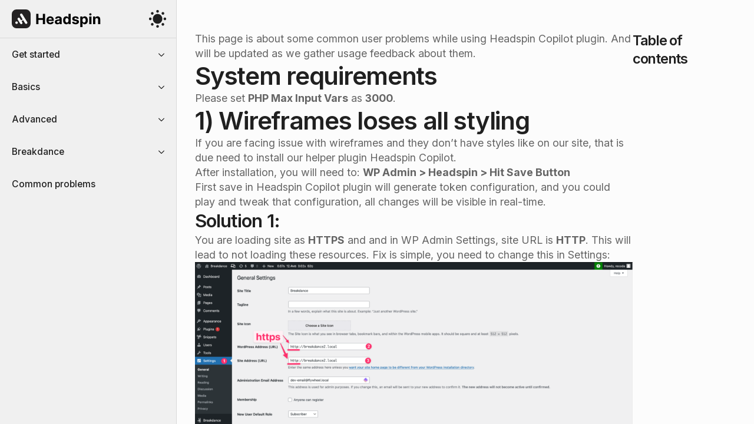

--- FILE ---
content_type: text/html; charset=UTF-8
request_url: https://headspinui.com/documentation/common-problems/
body_size: 22313
content:
<!doctype html>
<html lang="en-US">
<head>
    <meta charset="UTF-8">
    <meta name="viewport" content="width=device-width, initial-scale=1">
            <link rel='stylesheet' href='https://headspinui.com/wp-content/plugins/breakdance/plugin/themeless/normalize.min.css'>
        <title>Common problems &#8211; Headspin UI</title>
<link rel='preload' href='https://headspinui.com/wp-content/uploads/2024/03/Headspin-logo.svg' as='image' imagesrcset='' imagesizes='' />
<link rel='preload' href='https://headspinui.com/wp-content/uploads/2024/04/https-issue-1024x576.png' as='image' imagesrcset='https://headspinui.com/wp-content/uploads/2024/04/https-issue-1024x576.png 1024w, https://headspinui.com/wp-content/uploads/2024/04/https-issue-300x169.png 300w, https://headspinui.com/wp-content/uploads/2024/04/https-issue-768x432.png 768w, https://headspinui.com/wp-content/uploads/2024/04/https-issue-1536x864.png 1536w, https://headspinui.com/wp-content/uploads/2024/04/https-issue-2048x1153.png 2048w' imagesizes='auto, (max-width: 1024px) 100vw, 1024px' />

<meta name='robots' content='max-image-preview:large, max-snippet:-1, max-video-preview:-1' />
<link rel="canonical" href="https://headspinui.com/documentation/common-problems/">
<meta name="description" content="This page is about some common user problems while using Headspin Copilot plugin. And will be updated as we gather usage feedback about them. System requirement">
<meta property="og:title" content="Common problems &#8211; Headspin UI">
<meta property="og:type" content="article">
<meta property="og:image" content="https://headspinui.com/wp-content/uploads/2024/04/https-issue.png">
<meta property="og:image:width" content="2095">
<meta property="og:image:height" content="1179">
<meta property="og:image:alt" content="Https Issue">
<meta property="og:description" content="This page is about some common user problems while using Headspin Copilot plugin. And will be updated as we gather usage feedback about them. System requirement">
<meta property="og:url" content="https://headspinui.com/documentation/common-problems/">
<meta property="og:locale" content="en_US">
<meta property="og:site_name" content="Headspin UI">
<meta property="article:published_time" content="2024-03-22T10:18:51+00:00">
<meta property="article:modified_time" content="2024-06-16T07:01:57+00:00">
<meta property="og:updated_time" content="2024-06-16T07:01:57+00:00">
<meta name="twitter:card" content="summary_large_image">
<meta name="twitter:image" content="https://headspinui.com/wp-content/uploads/2024/04/https-issue.png">
<meta name="author" content="Renato Ćorluka">
<meta name="date" content="2024-03-22T10:18:51+00:00">
<link rel='dns-prefetch' href='//headspinui.com' />
<link rel="alternate" title="oEmbed (JSON)" type="application/json+oembed" href="https://headspinui.com/wp-json/oembed/1.0/embed?url=https%3A%2F%2Fheadspinui.com%2Fdocumentation%2Fcommon-problems%2F" />
<link rel="alternate" title="oEmbed (XML)" type="text/xml+oembed" href="https://headspinui.com/wp-json/oembed/1.0/embed?url=https%3A%2F%2Fheadspinui.com%2Fdocumentation%2Fcommon-problems%2F&#038;format=xml" />
<style id='wp-img-auto-sizes-contain-inline-css' type='text/css'>img:is([sizes=auto i],[sizes^="auto," i]){contain-intrinsic-size:3000px 1500px}
/*# sourceURL=wp-img-auto-sizes-contain-inline-css */</style>
<style id='wp-block-paragraph-inline-css' type='text/css'>.is-small-text{font-size:.875em}.is-regular-text{font-size:1em}.is-large-text{font-size:2.25em}.is-larger-text{font-size:3em}.has-drop-cap:not(:focus):first-letter{float:left;font-size:8.4em;font-style:normal;font-weight:100;line-height:.68;margin:.05em .1em 0 0;text-transform:uppercase}body.rtl .has-drop-cap:not(:focus):first-letter{float:none;margin-left:.1em}p.has-drop-cap.has-background{overflow:hidden}:root :where(p.has-background){padding:1.25em 2.375em}:where(p.has-text-color:not(.has-link-color)) a{color:inherit}p.has-text-align-left[style*="writing-mode:vertical-lr"],p.has-text-align-right[style*="writing-mode:vertical-rl"]{rotate:180deg}
/*# sourceURL=https://headspinui.com/wp-includes/blocks/paragraph/style.min.css */</style>
<style id='wp-block-heading-inline-css' type='text/css'>h1:where(.wp-block-heading).has-background,h2:where(.wp-block-heading).has-background,h3:where(.wp-block-heading).has-background,h4:where(.wp-block-heading).has-background,h5:where(.wp-block-heading).has-background,h6:where(.wp-block-heading).has-background{padding:1.25em 2.375em}h1.has-text-align-left[style*=writing-mode]:where([style*=vertical-lr]),h1.has-text-align-right[style*=writing-mode]:where([style*=vertical-rl]),h2.has-text-align-left[style*=writing-mode]:where([style*=vertical-lr]),h2.has-text-align-right[style*=writing-mode]:where([style*=vertical-rl]),h3.has-text-align-left[style*=writing-mode]:where([style*=vertical-lr]),h3.has-text-align-right[style*=writing-mode]:where([style*=vertical-rl]),h4.has-text-align-left[style*=writing-mode]:where([style*=vertical-lr]),h4.has-text-align-right[style*=writing-mode]:where([style*=vertical-rl]),h5.has-text-align-left[style*=writing-mode]:where([style*=vertical-lr]),h5.has-text-align-right[style*=writing-mode]:where([style*=vertical-rl]),h6.has-text-align-left[style*=writing-mode]:where([style*=vertical-lr]),h6.has-text-align-right[style*=writing-mode]:where([style*=vertical-rl]){rotate:180deg}
/*# sourceURL=https://headspinui.com/wp-includes/blocks/heading/style.min.css */</style>
<style id='wp-block-image-inline-css' type='text/css'>
.wp-block-image>a,.wp-block-image>figure>a{display:inline-block}.wp-block-image img{box-sizing:border-box;height:auto;max-width:100%;vertical-align:bottom}@media not (prefers-reduced-motion){.wp-block-image img.hide{visibility:hidden}.wp-block-image img.show{animation:show-content-image .4s}}.wp-block-image[style*=border-radius] img,.wp-block-image[style*=border-radius]>a{border-radius:inherit}.wp-block-image.has-custom-border img{box-sizing:border-box}.wp-block-image.aligncenter{text-align:center}.wp-block-image.alignfull>a,.wp-block-image.alignwide>a{width:100%}.wp-block-image.alignfull img,.wp-block-image.alignwide img{height:auto;width:100%}.wp-block-image .aligncenter,.wp-block-image .alignleft,.wp-block-image .alignright,.wp-block-image.aligncenter,.wp-block-image.alignleft,.wp-block-image.alignright{display:table}.wp-block-image .aligncenter>figcaption,.wp-block-image .alignleft>figcaption,.wp-block-image .alignright>figcaption,.wp-block-image.aligncenter>figcaption,.wp-block-image.alignleft>figcaption,.wp-block-image.alignright>figcaption{caption-side:bottom;display:table-caption}.wp-block-image .alignleft{float:left;margin:.5em 1em .5em 0}.wp-block-image .alignright{float:right;margin:.5em 0 .5em 1em}.wp-block-image .aligncenter{margin-left:auto;margin-right:auto}.wp-block-image :where(figcaption){margin-bottom:1em;margin-top:.5em}.wp-block-image.is-style-circle-mask img{border-radius:9999px}@supports ((-webkit-mask-image:none) or (mask-image:none)) or (-webkit-mask-image:none){.wp-block-image.is-style-circle-mask img{border-radius:0;-webkit-mask-image:url('data:image/svg+xml;utf8,<svg viewBox="0 0 100 100" xmlns="http://www.w3.org/2000/svg"><circle cx="50" cy="50" r="50"/></svg>');mask-image:url('data:image/svg+xml;utf8,<svg viewBox="0 0 100 100" xmlns="http://www.w3.org/2000/svg"><circle cx="50" cy="50" r="50"/></svg>');mask-mode:alpha;-webkit-mask-position:center;mask-position:center;-webkit-mask-repeat:no-repeat;mask-repeat:no-repeat;-webkit-mask-size:contain;mask-size:contain}}:root :where(.wp-block-image.is-style-rounded img,.wp-block-image .is-style-rounded img){border-radius:9999px}.wp-block-image figure{margin:0}.wp-lightbox-container{display:flex;flex-direction:column;position:relative}.wp-lightbox-container img{cursor:zoom-in}.wp-lightbox-container img:hover+button{opacity:1}.wp-lightbox-container button{align-items:center;backdrop-filter:blur(16px) saturate(180%);background-color:#5a5a5a40;border:none;border-radius:4px;cursor:zoom-in;display:flex;height:20px;justify-content:center;opacity:0;padding:0;position:absolute;right:16px;text-align:center;top:16px;width:20px;z-index:100}@media not (prefers-reduced-motion){.wp-lightbox-container button{transition:opacity .2s ease}}.wp-lightbox-container button:focus-visible{outline:3px auto #5a5a5a40;outline:3px auto -webkit-focus-ring-color;outline-offset:3px}.wp-lightbox-container button:hover{cursor:pointer;opacity:1}.wp-lightbox-container button:focus{opacity:1}.wp-lightbox-container button:focus,.wp-lightbox-container button:hover,.wp-lightbox-container button:not(:hover):not(:active):not(.has-background){background-color:#5a5a5a40;border:none}.wp-lightbox-overlay{box-sizing:border-box;cursor:zoom-out;height:100vh;left:0;overflow:hidden;position:fixed;top:0;visibility:hidden;width:100%;z-index:100000}.wp-lightbox-overlay .close-button{align-items:center;cursor:pointer;display:flex;justify-content:center;min-height:40px;min-width:40px;padding:0;position:absolute;right:calc(env(safe-area-inset-right) + 16px);top:calc(env(safe-area-inset-top) + 16px);z-index:5000000}.wp-lightbox-overlay .close-button:focus,.wp-lightbox-overlay .close-button:hover,.wp-lightbox-overlay .close-button:not(:hover):not(:active):not(.has-background){background:none;border:none}.wp-lightbox-overlay .lightbox-image-container{height:var(--wp--lightbox-container-height);left:50%;overflow:hidden;position:absolute;top:50%;transform:translate(-50%,-50%);transform-origin:top left;width:var(--wp--lightbox-container-width);z-index:9999999999}.wp-lightbox-overlay .wp-block-image{align-items:center;box-sizing:border-box;display:flex;height:100%;justify-content:center;margin:0;position:relative;transform-origin:0 0;width:100%;z-index:3000000}.wp-lightbox-overlay .wp-block-image img{height:var(--wp--lightbox-image-height);min-height:var(--wp--lightbox-image-height);min-width:var(--wp--lightbox-image-width);width:var(--wp--lightbox-image-width)}.wp-lightbox-overlay .wp-block-image figcaption{display:none}.wp-lightbox-overlay button{background:none;border:none}.wp-lightbox-overlay .scrim{background-color:#fff;height:100%;opacity:.9;position:absolute;width:100%;z-index:2000000}.wp-lightbox-overlay.active{visibility:visible}@media not (prefers-reduced-motion){.wp-lightbox-overlay.active{animation:turn-on-visibility .25s both}.wp-lightbox-overlay.active img{animation:turn-on-visibility .35s both}.wp-lightbox-overlay.show-closing-animation:not(.active){animation:turn-off-visibility .35s both}.wp-lightbox-overlay.show-closing-animation:not(.active) img{animation:turn-off-visibility .25s both}.wp-lightbox-overlay.zoom.active{animation:none;opacity:1;visibility:visible}.wp-lightbox-overlay.zoom.active .lightbox-image-container{animation:lightbox-zoom-in .4s}.wp-lightbox-overlay.zoom.active .lightbox-image-container img{animation:none}.wp-lightbox-overlay.zoom.active .scrim{animation:turn-on-visibility .4s forwards}.wp-lightbox-overlay.zoom.show-closing-animation:not(.active){animation:none}.wp-lightbox-overlay.zoom.show-closing-animation:not(.active) .lightbox-image-container{animation:lightbox-zoom-out .4s}.wp-lightbox-overlay.zoom.show-closing-animation:not(.active) .lightbox-image-container img{animation:none}.wp-lightbox-overlay.zoom.show-closing-animation:not(.active) .scrim{animation:turn-off-visibility .4s forwards}}@keyframes show-content-image{0%{visibility:hidden}99%{visibility:hidden}to{visibility:visible}}@keyframes turn-on-visibility{0%{opacity:0}to{opacity:1}}@keyframes turn-off-visibility{0%{opacity:1;visibility:visible}99%{opacity:0;visibility:visible}to{opacity:0;visibility:hidden}}@keyframes lightbox-zoom-in{0%{transform:translate(calc((-100vw + var(--wp--lightbox-scrollbar-width))/2 + var(--wp--lightbox-initial-left-position)),calc(-50vh + var(--wp--lightbox-initial-top-position))) scale(var(--wp--lightbox-scale))}to{transform:translate(-50%,-50%) scale(1)}}@keyframes lightbox-zoom-out{0%{transform:translate(-50%,-50%) scale(1);visibility:visible}99%{visibility:visible}to{transform:translate(calc((-100vw + var(--wp--lightbox-scrollbar-width))/2 + var(--wp--lightbox-initial-left-position)),calc(-50vh + var(--wp--lightbox-initial-top-position))) scale(var(--wp--lightbox-scale));visibility:hidden}}
/*# sourceURL=https://headspinui.com/wp-includes/blocks/image/style.min.css */
</style>
<style id='kevinbatdorf-code-block-pro-style-inline-css' type='text/css'>.wp-block-kevinbatdorf-code-block-pro{direction:ltr!important;font-family:ui-monospace,SFMono-Regular,Menlo,Monaco,Consolas,monospace;-webkit-text-size-adjust:100%!important;box-sizing:border-box!important;position:relative!important}.wp-block-kevinbatdorf-code-block-pro *{box-sizing:border-box!important}.wp-block-kevinbatdorf-code-block-pro pre,.wp-block-kevinbatdorf-code-block-pro pre *{font-size:inherit!important;line-height:inherit!important}.wp-block-kevinbatdorf-code-block-pro:not(.code-block-pro-editor) pre{background-image:none!important;border:0!important;border-radius:0!important;border-style:none!important;border-width:0!important;color:inherit!important;font-family:inherit!important;margin:0!important;overflow:auto!important;overflow-wrap:normal!important;padding:16px 0 16px 16px!important;text-align:left!important;white-space:pre!important;--tw-shadow:0 0 #0000;--tw-shadow-colored:0 0 #0000;box-shadow:var(--tw-ring-offset-shadow,0 0 #0000),var(--tw-ring-shadow,0 0 #0000),var(--tw-shadow)!important}.wp-block-kevinbatdorf-code-block-pro.padding-disabled:not(.code-block-pro-editor) pre{padding:0!important}.wp-block-kevinbatdorf-code-block-pro.padding-bottom-disabled pre{padding-bottom:0!important}.wp-block-kevinbatdorf-code-block-pro:not(.code-block-pro-editor) pre code{background:none!important;background-color:transparent!important;border:0!important;border-radius:0!important;border-style:none!important;border-width:0!important;color:inherit!important;display:block!important;font-family:inherit!important;margin:0!important;overflow-wrap:normal!important;padding:0!important;text-align:left!important;white-space:pre!important;width:100%!important;--tw-shadow:0 0 #0000;--tw-shadow-colored:0 0 #0000;box-shadow:var(--tw-ring-offset-shadow,0 0 #0000),var(--tw-ring-shadow,0 0 #0000),var(--tw-shadow)!important}.wp-block-kevinbatdorf-code-block-pro:not(.code-block-pro-editor) pre code .line{display:inline-block!important;min-width:var(--cbp-block-width,100%)!important;vertical-align:top!important}.wp-block-kevinbatdorf-code-block-pro.cbp-has-line-numbers:not(.code-block-pro-editor) pre code .line{padding-left:calc(12px + var(--cbp-line-number-width, auto))!important}.wp-block-kevinbatdorf-code-block-pro.cbp-has-line-numbers:not(.code-block-pro-editor) pre code{counter-increment:step calc(var(--cbp-line-number-start, 1) - 1)!important;counter-reset:step!important}.wp-block-kevinbatdorf-code-block-pro pre code .line{position:relative!important}.wp-block-kevinbatdorf-code-block-pro:not(.code-block-pro-editor) pre code .line:before{content:""!important;display:inline-block!important}.wp-block-kevinbatdorf-code-block-pro.cbp-has-line-numbers:not(.code-block-pro-editor) pre code .line:not(.cbp-line-number-disabled):before{color:var(--cbp-line-number-color,#999)!important;content:counter(step)!important;counter-increment:step!important;left:0!important;opacity:.5!important;position:absolute!important;text-align:right!important;transition-duration:.5s!important;transition-property:opacity!important;transition-timing-function:cubic-bezier(.4,0,.2,1)!important;-webkit-user-select:none!important;-moz-user-select:none!important;user-select:none!important;width:var(--cbp-line-number-width,auto)!important}.wp-block-kevinbatdorf-code-block-pro.cbp-highlight-hover .line{min-height:var(--cbp-block-height,100%)!important}.wp-block-kevinbatdorf-code-block-pro .line.cbp-line-highlight .cbp-line-highlighter,.wp-block-kevinbatdorf-code-block-pro .line.cbp-no-blur:hover .cbp-line-highlighter,.wp-block-kevinbatdorf-code-block-pro.cbp-highlight-hover:not(.cbp-blur-enabled:not(.cbp-unblur-on-hover)) .line:hover .cbp-line-highlighter{background:var(--cbp-line-highlight-color,rgb(14 165 233/.2))!important;left:-16px!important;min-height:var(--cbp-block-height,100%)!important;min-width:calc(var(--cbp-block-width, 100%) + 16px)!important;pointer-events:none!important;position:absolute!important;top:0!important;width:100%!important}[data-code-block-pro-font-family="Code-Pro-Comic-Mono.ttf"].wp-block-kevinbatdorf-code-block-pro .line.cbp-line-highlight .cbp-line-highlighter,[data-code-block-pro-font-family="Code-Pro-Comic-Mono.ttf"].wp-block-kevinbatdorf-code-block-pro .line.cbp-no-blur:hover .cbp-line-highlighter,[data-code-block-pro-font-family="Code-Pro-Comic-Mono.ttf"].wp-block-kevinbatdorf-code-block-pro.cbp-highlight-hover:not(.cbp-blur-enabled:not(.cbp-unblur-on-hover)) .line:hover .cbp-line-highlighter{top:-.125rem!important}[data-code-block-pro-font-family=Code-Pro-Fira-Code].wp-block-kevinbatdorf-code-block-pro .line.cbp-line-highlight .cbp-line-highlighter,[data-code-block-pro-font-family=Code-Pro-Fira-Code].wp-block-kevinbatdorf-code-block-pro .line.cbp-no-blur:hover .cbp-line-highlighter,[data-code-block-pro-font-family=Code-Pro-Fira-Code].wp-block-kevinbatdorf-code-block-pro.cbp-highlight-hover:not(.cbp-blur-enabled:not(.cbp-unblur-on-hover)) .line:hover .cbp-line-highlighter{top:-1.5px!important}[data-code-block-pro-font-family="Code-Pro-Deja-Vu-Mono.ttf"].wp-block-kevinbatdorf-code-block-pro .line.cbp-line-highlight .cbp-line-highlighter,[data-code-block-pro-font-family="Code-Pro-Deja-Vu-Mono.ttf"].wp-block-kevinbatdorf-code-block-pro .line.cbp-no-blur:hover .cbp-line-highlighter,[data-code-block-pro-font-family="Code-Pro-Deja-Vu-Mono.ttf"].wp-block-kevinbatdorf-code-block-pro.cbp-highlight-hover:not(.cbp-blur-enabled:not(.cbp-unblur-on-hover)) .line:hover .cbp-line-highlighter,[data-code-block-pro-font-family=Code-Pro-Cozette].wp-block-kevinbatdorf-code-block-pro .line.cbp-line-highlight .cbp-line-highlighter,[data-code-block-pro-font-family=Code-Pro-Cozette].wp-block-kevinbatdorf-code-block-pro .line.cbp-no-blur:hover .cbp-line-highlighter,[data-code-block-pro-font-family=Code-Pro-Cozette].wp-block-kevinbatdorf-code-block-pro.cbp-highlight-hover:not(.cbp-blur-enabled:not(.cbp-unblur-on-hover)) .line:hover .cbp-line-highlighter{top:-1px!important}.wp-block-kevinbatdorf-code-block-pro:not(.code-block-pro-editor).padding-disabled pre .line.cbp-line-highlight:after{left:0!important;width:100%!important}.wp-block-kevinbatdorf-code-block-pro.cbp-blur-enabled pre .line:not(.cbp-no-blur){filter:blur(1px)!important;opacity:.4!important;pointer-events:none!important;transition-duration:.2s!important;transition-property:all!important;transition-timing-function:cubic-bezier(.4,0,.2,1)!important}.wp-block-kevinbatdorf-code-block-pro.cbp-blur-enabled.cbp-unblur-on-hover:hover pre .line:not(.cbp-no-blur){opacity:1!important;pointer-events:auto!important;--tw-blur: ;filter:var(--tw-blur) var(--tw-brightness) var(--tw-contrast) var(--tw-grayscale) var(--tw-hue-rotate) var(--tw-invert) var(--tw-saturate) var(--tw-sepia) var(--tw-drop-shadow)!important}.wp-block-kevinbatdorf-code-block-pro:not(.code-block-pro-editor) pre *{font-family:inherit!important}.cbp-see-more-simple-btn-hover{transition-property:none!important}.cbp-see-more-simple-btn-hover:hover{box-shadow:inset 0 0 100px 100px hsla(0,0%,100%,.1)!important}.code-block-pro-copy-button{border:0!important;border-style:none!important;border-width:0!important;cursor:pointer!important;left:auto!important;line-height:1!important;opacity:.1!important;padding:6px!important;position:absolute!important;right:0!important;top:0!important;transition-duration:.2s!important;transition-property:opacity!important;transition-timing-function:cubic-bezier(.4,0,.2,1)!important;z-index:10!important}.code-block-pro-copy-button:focus{opacity:.4!important}.code-block-pro-copy-button:not([data-has-text-button]){background:none!important;background-color:transparent!important}.wp-block-kevinbatdorf-code-block-pro.padding-disabled .code-block-pro-copy-button{padding:0!important}.wp-block-kevinbatdorf-code-block-pro:hover .code-block-pro-copy-button{opacity:.5!important}.wp-block-kevinbatdorf-code-block-pro .code-block-pro-copy-button:hover{opacity:.9!important}.code-block-pro-copy-button[data-has-text-button],.wp-block-kevinbatdorf-code-block-pro:hover .code-block-pro-copy-button[data-has-text-button]{opacity:1!important}.wp-block-kevinbatdorf-code-block-pro .code-block-pro-copy-button[data-has-text-button]:hover{opacity:.8!important}.code-block-pro-copy-button[data-has-text-button]{border-radius:.75rem!important;display:block!important;margin-right:.75rem!important;margin-top:.7rem!important;padding:.125rem .375rem!important}.code-block-pro-copy-button[data-inside-header-type=headlightsMuted],.code-block-pro-copy-button[data-inside-header-type^=headlights]{margin-top:.85rem!important}.code-block-pro-copy-button[data-inside-header-type=headlightsMutedAlt]{margin-top:.65rem!important}.code-block-pro-copy-button[data-inside-header-type=simpleString]{margin-top:.645rem!important}.code-block-pro-copy-button[data-inside-header-type=pillString]{margin-top:1rem!important}.code-block-pro-copy-button[data-inside-header-type=pillString] .cbp-btn-text{position:relative!important;top:1px!important}.cbp-btn-text{font-size:.75rem!important;line-height:1rem!important}.code-block-pro-copy-button .without-check{display:block!important}.code-block-pro-copy-button .with-check{display:none!important}.code-block-pro-copy-button.cbp-copying{opacity:1!important}.code-block-pro-copy-button.cbp-copying .without-check{display:none!important}.code-block-pro-copy-button.cbp-copying .with-check{display:block!important}.cbp-footer-link:hover{text-decoration-line:underline!important}@media print{.wp-block-kevinbatdorf-code-block-pro pre{max-height:none!important}.wp-block-kevinbatdorf-code-block-pro:not(#x) .line:before{background-color:transparent!important;color:inherit!important}.wp-block-kevinbatdorf-code-block-pro:not(#x) .cbp-line-highlighter,.wp-block-kevinbatdorf-code-block-pro:not(#x)>span{display:none!important}}

/*# sourceURL=https://headspinui.com/wp-content/plugins/code-block-pro/build/style-index.css */</style>
<style id='wp-emoji-styles-inline-css' type='text/css'>img.wp-smiley, img.emoji {
		display: inline !important;
		border: none !important;
		box-shadow: none !important;
		height: 1em !important;
		width: 1em !important;
		margin: 0 0.07em !important;
		vertical-align: -0.1em !important;
		background: none !important;
		padding: 0 !important;
	}
/*# sourceURL=wp-emoji-styles-inline-css */</style>
<style id='wp-block-library-inline-css' type='text/css'>:root{--wp-block-synced-color:#7a00df;--wp-block-synced-color--rgb:122,0,223;--wp-bound-block-color:var(--wp-block-synced-color);--wp-editor-canvas-background:#ddd;--wp-admin-theme-color:#007cba;--wp-admin-theme-color--rgb:0,124,186;--wp-admin-theme-color-darker-10:#006ba1;--wp-admin-theme-color-darker-10--rgb:0,107,160.5;--wp-admin-theme-color-darker-20:#005a87;--wp-admin-theme-color-darker-20--rgb:0,90,135;--wp-admin-border-width-focus:2px}@media (min-resolution:192dpi){:root{--wp-admin-border-width-focus:1.5px}}.wp-element-button{cursor:pointer}:root .has-very-light-gray-background-color{background-color:#eee}:root .has-very-dark-gray-background-color{background-color:#313131}:root .has-very-light-gray-color{color:#eee}:root .has-very-dark-gray-color{color:#313131}:root .has-vivid-green-cyan-to-vivid-cyan-blue-gradient-background{background:linear-gradient(135deg,#00d084,#0693e3)}:root .has-purple-crush-gradient-background{background:linear-gradient(135deg,#34e2e4,#4721fb 50%,#ab1dfe)}:root .has-hazy-dawn-gradient-background{background:linear-gradient(135deg,#faaca8,#dad0ec)}:root .has-subdued-olive-gradient-background{background:linear-gradient(135deg,#fafae1,#67a671)}:root .has-atomic-cream-gradient-background{background:linear-gradient(135deg,#fdd79a,#004a59)}:root .has-nightshade-gradient-background{background:linear-gradient(135deg,#330968,#31cdcf)}:root .has-midnight-gradient-background{background:linear-gradient(135deg,#020381,#2874fc)}:root{--wp--preset--font-size--normal:16px;--wp--preset--font-size--huge:42px}.has-regular-font-size{font-size:1em}.has-larger-font-size{font-size:2.625em}.has-normal-font-size{font-size:var(--wp--preset--font-size--normal)}.has-huge-font-size{font-size:var(--wp--preset--font-size--huge)}.has-text-align-center{text-align:center}.has-text-align-left{text-align:left}.has-text-align-right{text-align:right}.has-fit-text{white-space:nowrap!important}#end-resizable-editor-section{display:none}.aligncenter{clear:both}.items-justified-left{justify-content:flex-start}.items-justified-center{justify-content:center}.items-justified-right{justify-content:flex-end}.items-justified-space-between{justify-content:space-between}.screen-reader-text{border:0;clip-path:inset(50%);height:1px;margin:-1px;overflow:hidden;padding:0;position:absolute;width:1px;word-wrap:normal!important}.screen-reader-text:focus{background-color:#ddd;clip-path:none;color:#444;display:block;font-size:1em;height:auto;left:5px;line-height:normal;padding:15px 23px 14px;text-decoration:none;top:5px;width:auto;z-index:100000}html :where(.has-border-color){border-style:solid}html :where([style*=border-top-color]){border-top-style:solid}html :where([style*=border-right-color]){border-right-style:solid}html :where([style*=border-bottom-color]){border-bottom-style:solid}html :where([style*=border-left-color]){border-left-style:solid}html :where([style*=border-width]){border-style:solid}html :where([style*=border-top-width]){border-top-style:solid}html :where([style*=border-right-width]){border-right-style:solid}html :where([style*=border-bottom-width]){border-bottom-style:solid}html :where([style*=border-left-width]){border-left-style:solid}html :where(img[class*=wp-image-]){height:auto;max-width:100%}:where(figure){margin:0 0 1em}html :where(.is-position-sticky){--wp-admin--admin-bar--position-offset:var(--wp-admin--admin-bar--height,0px)}@media screen and (max-width:600px){html :where(.is-position-sticky){--wp-admin--admin-bar--position-offset:0px}}
/*# sourceURL=/wp-includes/css/dist/block-library/common.min.css */</style>
<style id='classic-theme-styles-inline-css' type='text/css'>/*! This file is auto-generated */
.wp-block-button__link{color:#fff;background-color:#32373c;border-radius:9999px;box-shadow:none;text-decoration:none;padding:calc(.667em + 2px) calc(1.333em + 2px);font-size:1.125em}.wp-block-file__button{background:#32373c;color:#fff;text-decoration:none}
/*# sourceURL=/wp-includes/css/classic-themes.min.css */</style>
<link rel='stylesheet' id='edd-blocks-css' href='https://headspinui.com/wp-content/plugins/easy-digital-downloads-pro/includes/blocks/assets/css/edd-blocks.css?ver=3.3.3' type='text/css' media='all' />
<link rel='stylesheet' id='headspin-ds-styles-css' href='https://headspinui.com/wp-content/uploads/headspin-assets/headspin-base.css?ver=1762551422' type='text/css' media='all' />
<style id='wpgb-head-inline-css' type='text/css'>.wp-grid-builder:not(.wpgb-template),.wpgb-facet{opacity:0.01}.wpgb-facet fieldset{margin:0;padding:0;border:none;outline:none;box-shadow:none}.wpgb-facet fieldset:last-child{margin-bottom:40px;}.wpgb-facet fieldset legend.wpgb-sr-only{height:1px;width:1px}
/*# sourceURL=wpgb-head-inline-css */</style>
<link rel='stylesheet' id='edd-styles-css' href='https://headspinui.com/wp-content/plugins/easy-digital-downloads-pro/assets/css/edd.min.css?ver=3.3.3' type='text/css' media='all' />
<link rel='stylesheet' id='cmplz-general-css' href='https://headspinui.com/wp-content/plugins/complianz-gdpr-premium/assets/css/cookieblocker.min.css?ver=1738765671' type='text/css' media='all' />
<link rel='stylesheet' id='smartpay-paddle-edd-css' href='https://headspinui.com/wp-content/plugins/wp-smartpay-edd/assets/styles/smartpay-paddle-edd.css?ver=6.9' type='text/css' media='all' />
<link rel='stylesheet' id='edd_all_access_css-css' href='https://headspinui.com/wp-content/plugins/edd-all-access/assets/css/frontend/build/styles.css?ver=1.2.6' type='text/css' media='all' />
<link rel='stylesheet' id='edd-recurring-css' href='https://headspinui.com/wp-content/plugins/edd-recurring/assets/css/styles.css?ver=2.12.5' type='text/css' media='all' />
<script type="text/javascript" src="https://headspinui.com/wp-content/plugins/wp-sentry-integration/public/wp-sentry-browser.min.js?ver=8.3.1" id="wp-sentry-browser-bundle-js"></script>
<script type="text/javascript" id="wp-sentry-browser-js-extra">
/* <![CDATA[ */
var wp_sentry = {"environment":"production","release":"1.0.0","context":{"tags":{"wordpress":"6.9","language":"en-US"}},"dsn":"https://2ff1159443fb40319b5fa2925a950d75@monitor-glitchtip.tj4wzv.easypanel.host/1"};
//# sourceURL=wp-sentry-browser-js-extra
/* ]]> */
</script>
<script type="text/javascript" src="https://headspinui.com/wp-content/plugins/wp-sentry-integration/public/wp-sentry-init.js?ver=8.3.1" id="wp-sentry-browser-js"></script>
<script type="text/javascript" src="https://headspinui.com/wp-includes/js/jquery/jquery.min.js?ver=3.7.1" id="jquery-core-js"></script>
<script type="text/javascript" src="https://headspinui.com/wp-includes/js/jquery/jquery-migrate.min.js?ver=3.4.1" id="jquery-migrate-js"></script>
<script type="text/javascript" src="https://headspinui.com/wp-content/plugins/wp-smartpay-edd/assets/scripts/smartpay-paddle-edd.js?ver=6.9" id="smartpay-paddle-edd-js"></script>
<link rel="https://api.w.org/" href="https://headspinui.com/wp-json/" /><link rel="alternate" title="JSON" type="application/json" href="https://headspinui.com/wp-json/wp/v2/documentation/2184" /><link rel="EditURI" type="application/rsd+xml" title="RSD" href="https://headspinui.com/xmlrpc.php?rsd" />
<meta name="generator" content="WordPress 6.9" />
<link rel='shortlink' href='https://headspinui.com/?p=2184' />
    <style>.password-toggle-wrapper {
        position: relative;
        display: inline-block;
        width: 100%;
    }
    
    .password-toggle-wrapper input[type="password"],
    .password-toggle-wrapper input[type="text"] {
        padding-right: 45px !important;
        width: 100% !important;
    }
    
    .password-toggle-btn {
        position: absolute;
        right: 12px;
        top: 50%;
        transform: translateY(-50%);
        background: none;
        border: none;
        cursor: pointer;
        padding: 5px;
        display: flex;
        align-items: center;
        justify-content: center;
        z-index: 10;
        color: #666;
        font-size: 16px;
        line-height: 1;
    }
    
    .password-toggle-btn:hover {
        color: #333;
    }
    
    .password-toggle-btn:focus {
        outline: 2px solid #0073aa;
        outline-offset: 2px;
        border-radius: 2px;
    }
    
    /* Simple text-based eye icon */
    .password-toggle-btn {
        font-family: Arial, sans-serif;
        font-weight: bold;
        font-size: 14px;
    }
    
    .password-toggle-btn::after {
        content: "SHOW";
        font-style: normal;
        font-size: 11px;
        font-weight: 600;
        color: #666;
    }
    
    .password-toggle-btn.password-visible::after {
        content: "HIDE";
    }
    
    .password-toggle-btn:hover::after {
        color: #0073aa;
    }</style>
    
    <script>
    document.addEventListener('DOMContentLoaded', function() {
        // Function to add password toggle to password inputs
        function addPasswordToggle() {
            // Find all password inputs that don't already have toggles
            const passwordInputs = document.querySelectorAll('input[type="password"]:not([data-toggle-added])');
            
            passwordInputs.forEach(function(input) {
                // Skip if input is already wrapped
                if (input.parentNode.classList.contains('password-toggle-wrapper')) {
                    return;
                }
                
                // Mark as processed
                input.setAttribute('data-toggle-added', 'true');
                
                // Create wrapper
                const wrapper = document.createElement('div');
                wrapper.className = 'password-toggle-wrapper';
                
                // Insert wrapper before input
                input.parentNode.insertBefore(wrapper, input);
                
                // Move input into wrapper
                wrapper.appendChild(input);
                
                // Create toggle button
                const toggleBtn = document.createElement('button');
                toggleBtn.type = 'button';
                toggleBtn.className = 'password-toggle-btn';
                toggleBtn.setAttribute('aria-label', 'Show password');
                
                // Add click handler
                toggleBtn.addEventListener('click', function() {
                    const isPassword = input.type === 'password';
                    
                    // Toggle input type
                    input.type = isPassword ? 'text' : 'password';
                    
                    // Update button appearance and aria-label
                    if (isPassword) {
                        toggleBtn.classList.add('password-visible');
                        toggleBtn.setAttribute('aria-label', 'Hide password');
                    } else {
                        toggleBtn.classList.remove('password-visible');
                        toggleBtn.setAttribute('aria-label', 'Show password');
                    }
                    
                    // Maintain focus on input
                    input.focus();
                });
                
                // Add toggle button to wrapper
                wrapper.appendChild(toggleBtn);
            });
        }
        
        // Initial setup
        addPasswordToggle();
        
        // Re-run when new content is loaded (for dynamic content)
        const observer = new MutationObserver(function(mutations) {
            let shouldRerun = false;
            mutations.forEach(function(mutation) {
                if (mutation.type === 'childList' && mutation.addedNodes.length > 0) {
                    // Check if any password inputs were added
                    for (let node of mutation.addedNodes) {
                        if (node.nodeType === 1) { // Element node
                            if (node.matches('input[type="password"]') || 
                                node.querySelector('input[type="password"]')) {
                                shouldRerun = true;
                                break;
                            }
                        }
                    }
                }
            });
            
            if (shouldRerun) {
                setTimeout(addPasswordToggle, 100);
            }
        });
        
        // Start observing
        observer.observe(document.body, {
            childList: true,
            subtree: true
        });
        
        // Also run on common events that might trigger form updates
        window.addEventListener('load', addPasswordToggle);
        document.addEventListener('DOMContentLoaded', addPasswordToggle);
        
        // For Breakdance and other page builders that might load content dynamically
        setTimeout(addPasswordToggle, 1000);
    });
    </script>
    <noscript><style>.wp-grid-builder .wpgb-card.wpgb-card-hidden .wpgb-card-wrapper{opacity:1!important;visibility:visible!important;transform:none!important}.wpgb-facet {opacity:1!important;pointer-events:auto!important}.wpgb-facet *:not(.wpgb-pagination-facet){display:none}</style></noscript><meta name="generator" content="Easy Digital Downloads v3.3.3" />
			<style>.cmplz-hidden {
					display: none !important;
				}</style>

<link rel="stylesheet" class="wpcodebox-style" href="https://headspinui.com/wp-content/uploads/wpcodebox/850.css?v=630e09bc41a80904">
<script type="text/javascript">
// Paste your JS code here, don't include script tags
if(localStorage.getItem("headspinTheme")){
var item = localStorage.getItem("headspinTheme");
  document.querySelector("html").setAttribute("data-hsx", item);

}
addEventListener("DOMContentLoaded", (event) => {
    window.headspinSyncSwiper = function (closeTarget, target, e){
    e = e || window.event;
    var t = e.target.closest(closeTarget).querySelector(target);
    t.click();
};
});
</script><link rel="icon" href="https://headspinui.com/wp-content/uploads/2024/03/cropped-Headspin-favicon-32x32.png" sizes="32x32" />
<link rel="icon" href="https://headspinui.com/wp-content/uploads/2024/03/cropped-Headspin-favicon-192x192.png" sizes="192x192" />
<link rel="apple-touch-icon" href="https://headspinui.com/wp-content/uploads/2024/03/cropped-Headspin-favicon-180x180.png" />
<meta name="msapplication-TileImage" content="https://headspinui.com/wp-content/uploads/2024/03/cropped-Headspin-favicon-270x270.png" />
<!-- [HEADER ASSETS] -->


<link rel="stylesheet" href="https://headspinui.com/wp-content/plugins/breakdance/subplugins/breakdance-elements/dependencies-files/breakdance-fancy-background@1/fancy-background.css?bd_ver=2.2.0" />
<link rel="stylesheet" href="https://headspinui.com/wp-content/plugins/breakdance/subplugins/breakdance-elements/dependencies-files/awesome-menu@1/awesome-menu.css?bd_ver=2.2.0" />
<link rel="stylesheet" href="https://headspinui.com/wp-content/cache/flying-press/41ccbad49793.google-font.css" />

<link rel="stylesheet" href="https://headspinui.com/wp-content/uploads/breakdance/css/post-3986-defaults.css?v=73ed02c72d5d826f3e88b97aa6156697" />

<link rel="stylesheet" href="https://headspinui.com/wp-content/uploads/breakdance/css/post-648-defaults.css?v=40252692211b8a70d7d07a5ef8a70f29" />

<link rel="stylesheet" href="https://headspinui.com/wp-content/uploads/breakdance/css/global-settings.css?v=b96df53b56b00043d94585a1dc7ad124" />

<link rel="stylesheet" href="https://headspinui.com/wp-content/uploads/breakdance/css/presets.css?v=aef0a99976ae03690f504e31df99111a" />

<link rel="stylesheet" href="https://headspinui.com/wp-content/uploads/breakdance/css/selectors.css?v=b761567599b7b873c3d1e5c79285d7b5" />



<link rel="stylesheet" href="https://headspinui.com/wp-content/uploads/breakdance/css/post-3986.css?v=93a8d90f894a949af1bb5e6da7600028" />

<link rel="stylesheet" href="https://headspinui.com/wp-content/uploads/breakdance/css/post-648.css?v=26db98ba7998fc9c3dda89221d8e94e2" />
<!-- [/EOF HEADER ASSETS] --><script defer src="https://notrack.headspinui.com/script.js" data-website-id="8f7f3228-7ea3-4a55-838b-f162e034642f"></script>

<script> if(localStorage.getItem('themeStore-global')){ var themeData = JSON.parse(localStorage.getItem('themeStore-global')); if (themeData && themeData.theme) { document.querySelector('html').setAttribute("data-hsx", themeData.theme); } } </script></head>
<body data-cmplz=1 class="wp-singular documentation-template-default single single-documentation postid-2184 wp-theme-breakdance-zero breakdance edd-js-none">
    	<style>.edd-js-none .edd-has-js, .edd-js .edd-no-js, body.edd-js input.edd-no-js { display: none; }</style>
	<script>/* <![CDATA[ */(function(){var c = document.body.classList;c.remove('edd-js-none');c.add('edd-js');})();/* ]]> */</script>
	    <section class="bde-section-3986-100 bde-section">
  
  
	



<div class="section-container"><div class="bde-div-3986-101 bde-div">
              
  
  
	

  <div class="section-background-overlay"></div>


<div class="bde-div-3986-121 bde-div">
  
  
	



<a class="bde-container-link-3986-115 bde-container-link breakdance-link" href="https://headspinui.com/" target="_self" data-type="url">
  
  
	



<div class="bde-image-3986-116 bde-image theme-dark-invert">
<figure class="breakdance-image breakdance-image--44">
	<div class="breakdance-image-container">
		<div class="breakdance-image-clip"><img class="breakdance-image-object" src="https://headspinui.com/wp-content/uploads/2024/03/Headspin-logo.svg" width="" height="" width="152" height="32" loading="eager" fetchpriority="high" decoding="async"></div>
	</div></figure>

</div>

</a><div class="bde-globalblock-3986-120 bde-globalblock">
<div class="bde-div-648-104-648-1 bde-div bde-div-648-104" data-molecule="toggle" data-matchmedia="false" data-buttonstate="current">
  
  
	



<div class="bde-code-block-648-105-648-1 bde-code-block bde-code-block-648-105">



</div><div class="bde-code-block-648-106-648-1 bde-code-block bde-code-block-648-106">

  <button
  aria-live="polite"
    class="theme-toggle"
    type="button"
    title="Toggles light & dark theme (current theme light)" 
    aria-label="Toggles light & dark theme (current theme light)" 
>
  <svg
    xmlns="http://www.w3.org/2000/svg"
    aria-hidden="true"
    width="1em"
    height="1em"
    fill="currentColor"
    class="theme-toggle__expand"
    viewBox="0 0 32 32"
  >
    <clipPath id="theme-toggle__expand__cutout">
      <path d="M0-11h25a1 1 0 0017 13v30H0Z" />
    </clipPath>
    <g clip-path="url(#theme-toggle__expand__cutout)">
      <circle cx="16" cy="16" r="8.4" />
      <path d="M18.3 3.2c0 1.3-1 2.3-2.3 2.3s-2.3-1-2.3-2.3S14.7.9 16 .9s2.3 1 2.3 2.3zm-4.6 25.6c0-1.3 1-2.3 2.3-2.3s2.3 1 2.3 2.3-1 2.3-2.3 2.3-2.3-1-2.3-2.3zm15.1-10.5c-1.3 0-2.3-1-2.3-2.3s1-2.3 2.3-2.3 2.3 1 2.3 2.3-1 2.3-2.3 2.3zM3.2 13.7c1.3 0 2.3 1 2.3 2.3s-1 2.3-2.3 2.3S.9 17.3.9 16s1-2.3 2.3-2.3zm5.8-7C9 7.9 7.9 9 6.7 9S4.4 8 4.4 6.7s1-2.3 2.3-2.3S9 5.4 9 6.7zm16.3 21c-1.3 0-2.3-1-2.3-2.3s1-2.3 2.3-2.3 2.3 1 2.3 2.3-1 2.3-2.3 2.3zm2.4-21c0 1.3-1 2.3-2.3 2.3S23 7.9 23 6.7s1-2.3 2.3-2.3 2.4 1 2.4 2.3zM6.7 23C8 23 9 24 9 25.3s-1 2.3-2.3 2.3-2.3-1-2.3-2.3 1-2.3 2.3-2.3z" />
    </g>
  </svg>
</button>


</div>
</div>
</div>
</div><div class="bde-div-3986-119 bde-div">
  
  
	



<div class="bde-wp-menu-3986-110 bde-wp-menu">


      
        
    <nav class="breakdance-menu breakdance-menu--collapse breakdance-menu--vertical   ">
    <button class="breakdance-menu-toggle breakdance-menu-toggle--squeeze" type="button" aria-label="Open Menu" aria-expanded="false" aria-controls="menu-110">
                  <span class="breakdance-menu-toggle-icon">
            <span class="breakdance-menu-toggle-lines"></span>
          </span>
            </button>
    
  <ul class="breakdance-menu-list" id="menu-110">
              
      <li class="breakdance-menu-topbar">
              <span class="breakdance-menu-topbar-logo">
                                </span>
      
              <button class="breakdance-menu-close-button" type="button">Close</button>
          </li>
  
    <li id="menu-item-1621" class="menu-item menu-item-type-custom menu-item-object-custom menu-item-has-children menu-item-1621 breakdance-menu-item breakdance-dropdown breakdance-dropdown--wp"><div class="breakdance-dropdown-toggle"><a href="#" class="breakdance-menu-link" aria-expanded="false">Get started</a><button class="breakdance-menu-link-arrow" type="button" aria-expanded="false" aria-label="Get started Submenu"></button></div><div class="breakdance-dropdown-floater" aria-hidden="true">
  <div class="breakdance-dropdown-body">
    <div class="breakdance-dropdown-section">
<ul class="breakdance-dropdown-links">
	<li id="menu-item-1620" class="menu-item menu-item-type-post_type menu-item-object-documentation menu-item-1620 breakdance-dropdown-item"><a href="https://headspinui.com/documentation/installing-and-opening-headspin-copilot/" class="breakdance-dropdown-link"><span class="breakdance-dropdown-link__text">Installing and Opening Headspin Copilot</span></a></li>
	<li id="menu-item-1619" class="menu-item menu-item-type-post_type menu-item-object-documentation menu-item-1619 breakdance-dropdown-item"><a href="https://headspinui.com/documentation/ui-overview/" class="breakdance-dropdown-link"><span class="breakdance-dropdown-link__text">Interface overview</span></a></li>
	<li id="menu-item-3656" class="menu-item menu-item-type-post_type menu-item-object-documentation menu-item-3656 breakdance-dropdown-item"><a href="https://headspinui.com/documentation/copying-wireframes/" class="breakdance-dropdown-link"><span class="breakdance-dropdown-link__text">Copying Wireframes</span></a></li>
</ul>
    </div>
  </div>
</div></li>
<li id="menu-item-1623" class="menu-item menu-item-type-custom menu-item-object-custom menu-item-has-children menu-item-1623 breakdance-menu-item breakdance-dropdown breakdance-dropdown--wp"><div class="breakdance-dropdown-toggle"><a href="#" class="breakdance-menu-link" aria-expanded="false">Basics</a><button class="breakdance-menu-link-arrow" type="button" aria-expanded="false" aria-label="Basics Submenu"></button></div><div class="breakdance-dropdown-floater" aria-hidden="true">
  <div class="breakdance-dropdown-body">
    <div class="breakdance-dropdown-section">
<ul class="breakdance-dropdown-links">
	<li id="menu-item-1618" class="menu-item menu-item-type-post_type menu-item-object-documentation menu-item-1618 breakdance-dropdown-item"><a href="https://headspinui.com/documentation/project-panel-overview/" class="breakdance-dropdown-link"><span class="breakdance-dropdown-link__text">Project panel overview</span></a></li>
	<li id="menu-item-1617" class="menu-item menu-item-type-post_type menu-item-object-documentation menu-item-1617 breakdance-dropdown-item"><a href="https://headspinui.com/documentation/theme-panel-overview/" class="breakdance-dropdown-link"><span class="breakdance-dropdown-link__text">Theme panel overview</span></a></li>
	<li id="menu-item-5311" class="menu-item menu-item-type-post_type menu-item-object-documentation menu-item-5311 breakdance-dropdown-item"><a href="https://headspinui.com/documentation/token-panel-overview/" class="breakdance-dropdown-link"><span class="breakdance-dropdown-link__text">Token panel overview</span></a></li>
</ul>
    </div>
  </div>
</div></li>
<li id="menu-item-1624" class="menu-item menu-item-type-custom menu-item-object-custom menu-item-has-children menu-item-1624 breakdance-menu-item breakdance-dropdown breakdance-dropdown--wp"><div class="breakdance-dropdown-toggle"><a href="#" class="breakdance-menu-link" aria-expanded="false">Advanced</a><button class="breakdance-menu-link-arrow" type="button" aria-expanded="false" aria-label="Advanced Submenu"></button></div><div class="breakdance-dropdown-floater" aria-hidden="true">
  <div class="breakdance-dropdown-body">
    <div class="breakdance-dropdown-section">
<ul class="breakdance-dropdown-links">
	<li id="menu-item-1614" class="menu-item menu-item-type-post_type menu-item-object-documentation menu-item-1614 breakdance-dropdown-item"><a href="https://headspinui.com/documentation/color-system/" class="breakdance-dropdown-link"><span class="breakdance-dropdown-link__text">Color system</span></a></li>
	<li id="menu-item-1616" class="menu-item menu-item-type-post_type menu-item-object-documentation menu-item-1616 breakdance-dropdown-item"><a href="https://headspinui.com/documentation/advanced-typography/" class="breakdance-dropdown-link"><span class="breakdance-dropdown-link__text">Advanced typography</span></a></li>
	<li id="menu-item-1615" class="menu-item menu-item-type-post_type menu-item-object-documentation menu-item-1615 breakdance-dropdown-item"><a href="https://headspinui.com/documentation/advanced-spacing/" class="breakdance-dropdown-link"><span class="breakdance-dropdown-link__text">Advanced spacing</span></a></li>
</ul>
    </div>
  </div>
</div></li>
<li id="menu-item-1650" class="menu-item menu-item-type-custom menu-item-object-custom menu-item-has-children menu-item-1650 breakdance-menu-item breakdance-dropdown breakdance-dropdown--wp"><div class="breakdance-dropdown-toggle"><a href="#" class="breakdance-menu-link" aria-expanded="false">Breakdance</a><button class="breakdance-menu-link-arrow" type="button" aria-expanded="false" aria-label="Breakdance Submenu"></button></div><div class="breakdance-dropdown-floater" aria-hidden="true">
  <div class="breakdance-dropdown-body">
    <div class="breakdance-dropdown-section">
<ul class="breakdance-dropdown-links">
	<li id="menu-item-1649" class="menu-item menu-item-type-post_type menu-item-object-documentation menu-item-1649 breakdance-dropdown-item"><a href="https://headspinui.com/documentation/breakdance-helper/" class="breakdance-dropdown-link"><span class="breakdance-dropdown-link__text">Breakdance helper</span></a></li>
</ul>
    </div>
  </div>
</div></li>
<li id="menu-item-2185" class="menu-item menu-item-type-post_type menu-item-object-documentation current-menu-item menu-item-2185 breakdance-menu-item"><a href="https://headspinui.com/documentation/common-problems/" aria-current="page" class="breakdance-menu-link">Common problems</a></li>

  </ul>
  </nav>


</div>
</div><div class="bde-code-block-3986-112 bde-code-block">



</div>
</div><div class="bde-div-3986-104 bde-div">
              
  
  
	

  <div class="section-background-overlay"></div>


<div class="bde-div-3986-118 bde-div">
  
  
	



<div class="bde-rich-text-3986-111 bde-rich-text toc-documentation-container breakdance-rich-text-styles">

<p>This page is about some common user problems while using Headspin Copilot plugin. And will be updated as we gather usage feedback about them.</p>



<h2 class="wp-block-heading">System requirements</h2>



<p>Please set <strong>PHP Max Input Vars</strong> as <strong>3000</strong>.</p>



<h2 class="wp-block-heading">1) Wireframes loses all styling</h2>



<p>If you are facing issue with wireframes and they don&#8217;t have styles like on our site, that is due need to install our helper plugin Headspin Copilot. <br>After installation, you will need to: <strong>WP Admin &gt; Headspin &gt; Hit Save Button</strong><br>First save in Headspin Copilot plugin will generate token configuration, and you could play and tweak that configuration, all changes will be visible in real-time.</p>



<h3 class="wp-block-heading">Solution 1:</h3>



<p>You are loading site as <strong>HTTPS</strong> and and in WP Admin Settings, site URL is <strong>HTTP</strong>. This will lead to not loading these resources. Fix is simple, you need to change this in Settings:</p>



<figure class="wp-block-image size-large"><img loading="eager" decoding="async" width="1024" height="576" src="https://headspinui.com/wp-content/uploads/2024/04/https-issue-1024x576.png" alt="Https Issue" class="wp-image-3651" srcset="https://headspinui.com/wp-content/uploads/2024/04/https-issue-1024x576.png 1024w, https://headspinui.com/wp-content/uploads/2024/04/https-issue-300x169.png 300w, https://headspinui.com/wp-content/uploads/2024/04/https-issue-768x432.png 768w, https://headspinui.com/wp-content/uploads/2024/04/https-issue-1536x864.png 1536w, https://headspinui.com/wp-content/uploads/2024/04/https-issue-2048x1153.png 2048w" sizes="auto, (max-width: 1024px) 100vw, 1024px"  fetchpriority="high"/></figure>



<h3 class="wp-block-heading">Solution 2: wp-config.php</h3>



<div class="wp-block-kevinbatdorf-code-block-pro" data-code-block-pro-font-family="Code-Pro-JetBrains-Mono" style="font-size:.875rem;font-family:Code-Pro-JetBrains-Mono,ui-monospace,SFMono-Regular,Menlo,Monaco,Consolas,monospace;line-height:1.25rem;--cbp-tab-width:2;tab-size:var(--cbp-tab-width, 2)"><span style="display:block;padding:16px 0 0 16px;margin-bottom:-1px;width:100%;text-align:left;background-color:#2e3440ff"><svg xmlns="http://www.w3.org/2000/svg" width="54" height="14" viewBox="0 0 54 14"><g fill="none" fill-rule="evenodd" transform="translate(1 1)"><circle cx="6" cy="6" r="6" fill="#FF5F56" stroke="#E0443E" stroke-width=".5"></circle><circle cx="26" cy="6" r="6" fill="#FFBD2E" stroke="#DEA123" stroke-width=".5"></circle><circle cx="46" cy="6" r="6" fill="#27C93F" stroke="#1AAB29" stroke-width=".5"></circle></g></svg></span><span role="button" tabindex="0" data-code="define('WP_HOME','https://YOUR_WORDPRESS_WEBSITE');
define('WP_SITEURL','https://YOUR_WORDPRESS_WEBSITE');" style="color:#d8dee9ff;display:none" aria-label="Copy" class="code-block-pro-copy-button"><svg xmlns="http://www.w3.org/2000/svg" style="width:24px;height:24px" fill="none" viewBox="0 0 24 24" stroke="currentColor" stroke-width="2"><path class="with-check" stroke-linecap="round" stroke-linejoin="round" d="M9 5H7a2 2 0 00-2 2v12a2 2 0 002 2h10a2 2 0 002-2V7a2 2 0 00-2-2h-2M9 5a2 2 0 002 2h2a2 2 0 002-2M9 5a2 2 0 012-2h2a2 2 0 012 2m-6 9l2 2 4-4"></path><path class="without-check" stroke-linecap="round" stroke-linejoin="round" d="M9 5H7a2 2 0 00-2 2v12a2 2 0 002 2h10a2 2 0 002-2V7a2 2 0 00-2-2h-2M9 5a2 2 0 002 2h2a2 2 0 002-2M9 5a2 2 0 012-2h2a2 2 0 012 2"></path></svg></span><pre class="shiki nord" style="background-color: #2e3440ff" tabindex="0"><code><span class="line"><span style="color: #D8DEE9FF">define(&#39;WP_HOME&#39;</span><span style="color: #ECEFF4">,</span><span style="color: #D8DEE9FF">&#39;https://YOUR_WORDPRESS_WEBSITE&#39;);</span></span>
<span class="line"><span style="color: #D8DEE9FF">define(&#39;WP_SITEURL&#39;</span><span style="color: #ECEFF4">,</span><span style="color: #D8DEE9FF">&#39;https://YOUR_WORDPRESS_WEBSITE&#39;);</span></span></code></pre></div>



<h2 class="wp-block-heading">2) Color sync issue</h2>



<p>We are doing sync with real time communication, and it acts as password auto-fill would act.</p>



<p><a href="https://headspinui.com/documentation/breakdance-helper/#color-sync-problems-1">Please check this article about color sync</a></p>



<h2 class="wp-block-heading">3) Empty context menu issue</h2>



<p><a href="https://headspinui.com/documentation/breakdance-helper/#empty-context-menu-problem-0">Please check this article about empty context menu for more details</a></p>



<p><br></p>

</div><div class="bde-code-block-3986-123 bde-code-block">

  <nav>
  <h2 style="font-size: var(--hfs-h4);">Table of contents</h2>
<ul id="toc">

    </ul>
      </nav>


</div>
</div>
</div></div>
</section>    <script type="speculationrules">
{"prefetch":[{"source":"document","where":{"and":[{"href_matches":"/*"},{"not":{"href_matches":["/wp-*.php","/wp-admin/*","/wp-content/uploads/*","/wp-content/*","/wp-content/plugins/*","/wp-content/plugins/breakdance/plugin/themeless/themes/breakdance-zero/*","/*\\?(.+)"]}},{"not":{"selector_matches":"a[rel~=\"nofollow\"]"}},{"not":{"selector_matches":".no-prefetch, .no-prefetch a"}}]},"eagerness":"conservative"}]}
</script>

<!-- Consent Management powered by Complianz | GDPR/CCPA Cookie Consent https://wordpress.org/plugins/complianz-gdpr -->
<div id="cmplz-cookiebanner-container"><div class="cmplz-cookiebanner cmplz-hidden banner-1 banner-a optin cmplz-bottom-right cmplz-categories-type-save-preferences" aria-modal="true" data-nosnippet="true" role="dialog" aria-live="polite" aria-labelledby="cmplz-header-1-optin" aria-describedby="cmplz-message-1-optin">
	<div class="cmplz-header">
		<div class="cmplz-logo"></div>
		<div class="cmplz-title" id="cmplz-header-1-optin">Manage Consent</div>
		<div class="cmplz-close" tabindex="0" role="button" aria-label="Close dialog">
			<svg aria-hidden="true" focusable="false" data-prefix="fas" data-icon="times" class="svg-inline--fa fa-times fa-w-11" role="img" xmlns="http://www.w3.org/2000/svg" viewBox="0 0 352 512"><path fill="currentColor" d="M242.72 256l100.07-100.07c12.28-12.28 12.28-32.19 0-44.48l-22.24-22.24c-12.28-12.28-32.19-12.28-44.48 0L176 189.28 75.93 89.21c-12.28-12.28-32.19-12.28-44.48 0L9.21 111.45c-12.28 12.28-12.28 32.19 0 44.48L109.28 256 9.21 356.07c-12.28 12.28-12.28 32.19 0 44.48l22.24 22.24c12.28 12.28 32.2 12.28 44.48 0L176 322.72l100.07 100.07c12.28 12.28 32.2 12.28 44.48 0l22.24-22.24c12.28-12.28 12.28-32.19 0-44.48L242.72 256z"></path></svg>
		</div>
	</div>

	<div class="cmplz-divider cmplz-divider-header"></div>
	<div class="cmplz-body">
		<div class="cmplz-message" id="cmplz-message-1-optin">To provide the best experiences, we use technologies like cookies to store and/or access device information. Consenting to these technologies will allow us to process data such as browsing behavior or unique IDs on this site. Not consenting or withdrawing consent, may adversely affect certain features and functions.</div>
		<!-- categories start -->
		<div class="cmplz-categories">
			<details class="cmplz-category cmplz-functional" >
				<summary>
						<span class="cmplz-category-header">
							<span class="cmplz-category-title">Functional</span>
							<span class='cmplz-always-active'>
								<span class="cmplz-banner-checkbox">
									<input type="checkbox"
										   id="cmplz-functional-optin"
										   data-category="cmplz_functional"
										   class="cmplz-consent-checkbox cmplz-functional"
										   size="40"
										   value="1"/>
									<label class="cmplz-label" for="cmplz-functional-optin" tabindex="0"><span class="screen-reader-text">Functional</span></label>
								</span>
								Always active							</span>
							<span class="cmplz-icon cmplz-open">
								<svg xmlns="http://www.w3.org/2000/svg" viewBox="0 0 448 512"  height="18" ><path d="M224 416c-8.188 0-16.38-3.125-22.62-9.375l-192-192c-12.5-12.5-12.5-32.75 0-45.25s32.75-12.5 45.25 0L224 338.8l169.4-169.4c12.5-12.5 32.75-12.5 45.25 0s12.5 32.75 0 45.25l-192 192C240.4 412.9 232.2 416 224 416z"/></svg>
							</span>
						</span>
				</summary>
				<div class="cmplz-description">
					<span class="cmplz-description-functional">The technical storage or access is strictly necessary for the legitimate purpose of enabling the use of a specific service explicitly requested by the subscriber or user, or for the sole purpose of carrying out the transmission of a communication over an electronic communications network.</span>
				</div>
			</details>

			<details class="cmplz-category cmplz-preferences" >
				<summary>
						<span class="cmplz-category-header">
							<span class="cmplz-category-title">Preferences</span>
							<span class="cmplz-banner-checkbox">
								<input type="checkbox"
									   id="cmplz-preferences-optin"
									   data-category="cmplz_preferences"
									   class="cmplz-consent-checkbox cmplz-preferences"
									   size="40"
									   value="1"/>
								<label class="cmplz-label" for="cmplz-preferences-optin" tabindex="0"><span class="screen-reader-text">Preferences</span></label>
							</span>
							<span class="cmplz-icon cmplz-open">
								<svg xmlns="http://www.w3.org/2000/svg" viewBox="0 0 448 512"  height="18" ><path d="M224 416c-8.188 0-16.38-3.125-22.62-9.375l-192-192c-12.5-12.5-12.5-32.75 0-45.25s32.75-12.5 45.25 0L224 338.8l169.4-169.4c12.5-12.5 32.75-12.5 45.25 0s12.5 32.75 0 45.25l-192 192C240.4 412.9 232.2 416 224 416z"/></svg>
							</span>
						</span>
				</summary>
				<div class="cmplz-description">
					<span class="cmplz-description-preferences">The technical storage or access is necessary for the legitimate purpose of storing preferences that are not requested by the subscriber or user.</span>
				</div>
			</details>

			<details class="cmplz-category cmplz-statistics" >
				<summary>
						<span class="cmplz-category-header">
							<span class="cmplz-category-title">Statistics</span>
							<span class="cmplz-banner-checkbox">
								<input type="checkbox"
									   id="cmplz-statistics-optin"
									   data-category="cmplz_statistics"
									   class="cmplz-consent-checkbox cmplz-statistics"
									   size="40"
									   value="1"/>
								<label class="cmplz-label" for="cmplz-statistics-optin" tabindex="0"><span class="screen-reader-text">Statistics</span></label>
							</span>
							<span class="cmplz-icon cmplz-open">
								<svg xmlns="http://www.w3.org/2000/svg" viewBox="0 0 448 512"  height="18" ><path d="M224 416c-8.188 0-16.38-3.125-22.62-9.375l-192-192c-12.5-12.5-12.5-32.75 0-45.25s32.75-12.5 45.25 0L224 338.8l169.4-169.4c12.5-12.5 32.75-12.5 45.25 0s12.5 32.75 0 45.25l-192 192C240.4 412.9 232.2 416 224 416z"/></svg>
							</span>
						</span>
				</summary>
				<div class="cmplz-description">
					<span class="cmplz-description-statistics">The technical storage or access that is used exclusively for statistical purposes.</span>
					<span class="cmplz-description-statistics-anonymous">The technical storage or access that is used exclusively for anonymous statistical purposes. Without a subpoena, voluntary compliance on the part of your Internet Service Provider, or additional records from a third party, information stored or retrieved for this purpose alone cannot usually be used to identify you.</span>
				</div>
			</details>
			<details class="cmplz-category cmplz-marketing" >
				<summary>
						<span class="cmplz-category-header">
							<span class="cmplz-category-title">Marketing</span>
							<span class="cmplz-banner-checkbox">
								<input type="checkbox"
									   id="cmplz-marketing-optin"
									   data-category="cmplz_marketing"
									   class="cmplz-consent-checkbox cmplz-marketing"
									   size="40"
									   value="1"/>
								<label class="cmplz-label" for="cmplz-marketing-optin" tabindex="0"><span class="screen-reader-text">Marketing</span></label>
							</span>
							<span class="cmplz-icon cmplz-open">
								<svg xmlns="http://www.w3.org/2000/svg" viewBox="0 0 448 512"  height="18" ><path d="M224 416c-8.188 0-16.38-3.125-22.62-9.375l-192-192c-12.5-12.5-12.5-32.75 0-45.25s32.75-12.5 45.25 0L224 338.8l169.4-169.4c12.5-12.5 32.75-12.5 45.25 0s12.5 32.75 0 45.25l-192 192C240.4 412.9 232.2 416 224 416z"/></svg>
							</span>
						</span>
				</summary>
				<div class="cmplz-description">
					<span class="cmplz-description-marketing">The technical storage or access is required to create user profiles to send advertising, or to track the user on a website or across several websites for similar marketing purposes.</span>
				</div>
			</details>
		</div><!-- categories end -->
			</div>

	<div class="cmplz-links cmplz-information">
		<a class="cmplz-link cmplz-manage-options cookie-statement" href="#" data-relative_url="#cmplz-manage-consent-container">Manage options</a>
		<a class="cmplz-link cmplz-manage-third-parties cookie-statement" href="#" data-relative_url="#cmplz-cookies-overview">Manage services</a>
		<a class="cmplz-link cmplz-manage-vendors tcf cookie-statement" href="#" data-relative_url="#cmplz-tcf-wrapper">Manage {vendor_count} vendors</a>
		<a class="cmplz-link cmplz-external cmplz-read-more-purposes tcf" target="_blank" rel="noopener noreferrer nofollow" href="https://cookiedatabase.org/tcf/purposes/">Read more about these purposes</a>
			</div>

	<div class="cmplz-divider cmplz-footer"></div>

	<div class="cmplz-buttons">
		<button class="cmplz-btn cmplz-accept">Accept</button>
		<button class="cmplz-btn cmplz-deny">Deny</button>
		<button class="cmplz-btn cmplz-view-preferences">View preferences</button>
		<button class="cmplz-btn cmplz-save-preferences">Save preferences</button>
		<a class="cmplz-btn cmplz-manage-options tcf cookie-statement" href="#" data-relative_url="#cmplz-manage-consent-container">View preferences</a>
			</div>

	<div class="cmplz-links cmplz-documents">
		<a class="cmplz-link cookie-statement" href="#" data-relative_url="">{title}</a>
		<a class="cmplz-link privacy-statement" href="#" data-relative_url="">{title}</a>
		<a class="cmplz-link impressum" href="#" data-relative_url="">{title}</a>
			</div>

</div>
<div class="cmplz-cookiebanner cmplz-hidden banner-1 banner-a optout cmplz-bottom-right cmplz-categories-type-save-preferences" aria-modal="true" data-nosnippet="true" role="dialog" aria-live="polite" aria-labelledby="cmplz-header-1-optout" aria-describedby="cmplz-message-1-optout">
	<div class="cmplz-header">
		<div class="cmplz-logo"></div>
		<div class="cmplz-title" id="cmplz-header-1-optout">Manage Consent</div>
		<div class="cmplz-close" tabindex="0" role="button" aria-label="Close dialog">
			<svg aria-hidden="true" focusable="false" data-prefix="fas" data-icon="times" class="svg-inline--fa fa-times fa-w-11" role="img" xmlns="http://www.w3.org/2000/svg" viewBox="0 0 352 512"><path fill="currentColor" d="M242.72 256l100.07-100.07c12.28-12.28 12.28-32.19 0-44.48l-22.24-22.24c-12.28-12.28-32.19-12.28-44.48 0L176 189.28 75.93 89.21c-12.28-12.28-32.19-12.28-44.48 0L9.21 111.45c-12.28 12.28-12.28 32.19 0 44.48L109.28 256 9.21 356.07c-12.28 12.28-12.28 32.19 0 44.48l22.24 22.24c12.28 12.28 32.2 12.28 44.48 0L176 322.72l100.07 100.07c12.28 12.28 32.2 12.28 44.48 0l22.24-22.24c12.28-12.28 12.28-32.19 0-44.48L242.72 256z"></path></svg>
		</div>
	</div>

	<div class="cmplz-divider cmplz-divider-header"></div>
	<div class="cmplz-body">
		<div class="cmplz-message" id="cmplz-message-1-optout">To provide the best experiences, we use technologies like cookies to store and/or access device information. Consenting to these technologies will allow us to process data such as browsing behavior or unique IDs on this site. Not consenting or withdrawing consent, may adversely affect certain features and functions.</div>
		<!-- categories start -->
		<div class="cmplz-categories">
			<details class="cmplz-category cmplz-functional" >
				<summary>
						<span class="cmplz-category-header">
							<span class="cmplz-category-title">Functional</span>
							<span class='cmplz-always-active'>
								<span class="cmplz-banner-checkbox">
									<input type="checkbox"
										   id="cmplz-functional-optout"
										   data-category="cmplz_functional"
										   class="cmplz-consent-checkbox cmplz-functional"
										   size="40"
										   value="1"/>
									<label class="cmplz-label" for="cmplz-functional-optout" tabindex="0"><span class="screen-reader-text">Functional</span></label>
								</span>
								Always active							</span>
							<span class="cmplz-icon cmplz-open">
								<svg xmlns="http://www.w3.org/2000/svg" viewBox="0 0 448 512"  height="18" ><path d="M224 416c-8.188 0-16.38-3.125-22.62-9.375l-192-192c-12.5-12.5-12.5-32.75 0-45.25s32.75-12.5 45.25 0L224 338.8l169.4-169.4c12.5-12.5 32.75-12.5 45.25 0s12.5 32.75 0 45.25l-192 192C240.4 412.9 232.2 416 224 416z"/></svg>
							</span>
						</span>
				</summary>
				<div class="cmplz-description">
					<span class="cmplz-description-functional">The technical storage or access is strictly necessary for the legitimate purpose of enabling the use of a specific service explicitly requested by the subscriber or user, or for the sole purpose of carrying out the transmission of a communication over an electronic communications network.</span>
				</div>
			</details>

			<details class="cmplz-category cmplz-preferences" >
				<summary>
						<span class="cmplz-category-header">
							<span class="cmplz-category-title">Preferences</span>
							<span class="cmplz-banner-checkbox">
								<input type="checkbox"
									   id="cmplz-preferences-optout"
									   data-category="cmplz_preferences"
									   class="cmplz-consent-checkbox cmplz-preferences"
									   size="40"
									   value="1"/>
								<label class="cmplz-label" for="cmplz-preferences-optout" tabindex="0"><span class="screen-reader-text">Preferences</span></label>
							</span>
							<span class="cmplz-icon cmplz-open">
								<svg xmlns="http://www.w3.org/2000/svg" viewBox="0 0 448 512"  height="18" ><path d="M224 416c-8.188 0-16.38-3.125-22.62-9.375l-192-192c-12.5-12.5-12.5-32.75 0-45.25s32.75-12.5 45.25 0L224 338.8l169.4-169.4c12.5-12.5 32.75-12.5 45.25 0s12.5 32.75 0 45.25l-192 192C240.4 412.9 232.2 416 224 416z"/></svg>
							</span>
						</span>
				</summary>
				<div class="cmplz-description">
					<span class="cmplz-description-preferences">The technical storage or access is necessary for the legitimate purpose of storing preferences that are not requested by the subscriber or user.</span>
				</div>
			</details>

			<details class="cmplz-category cmplz-statistics" >
				<summary>
						<span class="cmplz-category-header">
							<span class="cmplz-category-title">Statistics</span>
							<span class="cmplz-banner-checkbox">
								<input type="checkbox"
									   id="cmplz-statistics-optout"
									   data-category="cmplz_statistics"
									   class="cmplz-consent-checkbox cmplz-statistics"
									   size="40"
									   value="1"/>
								<label class="cmplz-label" for="cmplz-statistics-optout" tabindex="0"><span class="screen-reader-text">Statistics</span></label>
							</span>
							<span class="cmplz-icon cmplz-open">
								<svg xmlns="http://www.w3.org/2000/svg" viewBox="0 0 448 512"  height="18" ><path d="M224 416c-8.188 0-16.38-3.125-22.62-9.375l-192-192c-12.5-12.5-12.5-32.75 0-45.25s32.75-12.5 45.25 0L224 338.8l169.4-169.4c12.5-12.5 32.75-12.5 45.25 0s12.5 32.75 0 45.25l-192 192C240.4 412.9 232.2 416 224 416z"/></svg>
							</span>
						</span>
				</summary>
				<div class="cmplz-description">
					<span class="cmplz-description-statistics">The technical storage or access that is used exclusively for statistical purposes.</span>
					<span class="cmplz-description-statistics-anonymous">The technical storage or access that is used exclusively for anonymous statistical purposes. Without a subpoena, voluntary compliance on the part of your Internet Service Provider, or additional records from a third party, information stored or retrieved for this purpose alone cannot usually be used to identify you.</span>
				</div>
			</details>
			<details class="cmplz-category cmplz-marketing" >
				<summary>
						<span class="cmplz-category-header">
							<span class="cmplz-category-title">Marketing</span>
							<span class="cmplz-banner-checkbox">
								<input type="checkbox"
									   id="cmplz-marketing-optout"
									   data-category="cmplz_marketing"
									   class="cmplz-consent-checkbox cmplz-marketing"
									   size="40"
									   value="1"/>
								<label class="cmplz-label" for="cmplz-marketing-optout" tabindex="0"><span class="screen-reader-text">Marketing</span></label>
							</span>
							<span class="cmplz-icon cmplz-open">
								<svg xmlns="http://www.w3.org/2000/svg" viewBox="0 0 448 512"  height="18" ><path d="M224 416c-8.188 0-16.38-3.125-22.62-9.375l-192-192c-12.5-12.5-12.5-32.75 0-45.25s32.75-12.5 45.25 0L224 338.8l169.4-169.4c12.5-12.5 32.75-12.5 45.25 0s12.5 32.75 0 45.25l-192 192C240.4 412.9 232.2 416 224 416z"/></svg>
							</span>
						</span>
				</summary>
				<div class="cmplz-description">
					<span class="cmplz-description-marketing">The technical storage or access is required to create user profiles to send advertising, or to track the user on a website or across several websites for similar marketing purposes.</span>
				</div>
			</details>
		</div><!-- categories end -->
			</div>

	<div class="cmplz-links cmplz-information">
		<a class="cmplz-link cmplz-manage-options cookie-statement" href="#" data-relative_url="#cmplz-manage-consent-container">Manage options</a>
		<a class="cmplz-link cmplz-manage-third-parties cookie-statement" href="#" data-relative_url="#cmplz-cookies-overview">Manage services</a>
		<a class="cmplz-link cmplz-manage-vendors tcf cookie-statement" href="#" data-relative_url="#cmplz-tcf-wrapper">Manage {vendor_count} vendors</a>
		<a class="cmplz-link cmplz-external cmplz-read-more-purposes tcf" target="_blank" rel="noopener noreferrer nofollow" href="https://cookiedatabase.org/tcf/purposes/">Read more about these purposes</a>
			</div>

	<div class="cmplz-divider cmplz-footer"></div>

	<div class="cmplz-buttons">
		<button class="cmplz-btn cmplz-accept">Accept</button>
		<button class="cmplz-btn cmplz-deny">Deny</button>
		<button class="cmplz-btn cmplz-view-preferences">View preferences</button>
		<button class="cmplz-btn cmplz-save-preferences">Save preferences</button>
		<a class="cmplz-btn cmplz-manage-options tcf cookie-statement" href="#" data-relative_url="#cmplz-manage-consent-container">View preferences</a>
			</div>

	<div class="cmplz-links cmplz-documents">
		<a class="cmplz-link cookie-statement" href="#" data-relative_url="">{title}</a>
		<a class="cmplz-link privacy-statement" href="#" data-relative_url="">{title}</a>
		<a class="cmplz-link impressum" href="#" data-relative_url="">{title}</a>
			</div>

</div>
</div>
					<div id="cmplz-manage-consent" data-nosnippet="true"><button class="cmplz-btn cmplz-hidden cmplz-manage-consent manage-consent-1">Manage consent</button>

<button class="cmplz-btn cmplz-hidden cmplz-manage-consent manage-consent-1">Manage consent</button>

</div><script type="application/ld+json" id="slim-seo-schema">{"@context":"https://schema.org","@graph":[{"@type":"WebSite","@id":"https://headspinui.com/#website","url":"https://headspinui.com/","name":"Headspin UI","description":"Building beautiful websites faster","inLanguage":"en-US","potentialAction":{"@id":"https://headspinui.com/#searchaction"},"publisher":{"@id":"https://headspinui.com/#organization"}},{"@type":"SearchAction","@id":"https://headspinui.com/#searchaction","target":"https://headspinui.com/?s={search_term_string}","query-input":"required name=search_term_string"},{"@type":"BreadcrumbList","name":"Breadcrumbs","@id":"https://headspinui.com/documentation/common-problems/#breadcrumblist","itemListElement":[{"@type":"ListItem","position":1,"name":"Home","item":"https://headspinui.com/"},{"@type":"ListItem","position":2,"name":"Documentation","item":"https://headspinui.com/documentation/"},{"@type":"ListItem","position":3,"name":"Common problems"}]},{"@type":"WebPage","@id":"https://headspinui.com/documentation/common-problems/#webpage","url":"https://headspinui.com/documentation/common-problems/","inLanguage":"en-US","name":"Common problems &#8211; Headspin UI","description":"This page is about some common user problems while using Headspin Copilot plugin. And will be updated as we gather usage feedback about them. System requirement","datePublished":"2024-03-22T10:18:51+00:00","dateModified":"2024-06-16T07:01:57+00:00","isPartOf":{"@id":"https://headspinui.com/#website"},"breadcrumb":{"@id":"https://headspinui.com/documentation/common-problems/#breadcrumblist"},"primaryImageOfPage":{"@id":"https://headspinui.com/documentation/common-problems/#thumbnail"},"image":{"@id":"https://headspinui.com/documentation/common-problems/#thumbnail"}},{"@type":"Organization","@id":"https://headspinui.com/#organization","url":"https://headspinui.com/","name":"Headspin UI"},{"@type":"ImageObject","@id":"https://headspinui.com/documentation/common-problems/#thumbnail","url":"https://headspinui.com/wp-content/uploads/2024/04/https-issue.png","contentUrl":"https://headspinui.com/wp-content/uploads/2024/04/https-issue.png","width":2095,"height":1179}]}</script>

<link rel="stylesheet" class="wpcodebox-style" href="https://headspinui.com/wp-content/uploads/wpcodebox/855.css?v=83d0b7eccdadc3b1">
<style id='global-styles-inline-css' type='text/css'>:root{--wp--preset--aspect-ratio--square: 1;--wp--preset--aspect-ratio--4-3: 4/3;--wp--preset--aspect-ratio--3-4: 3/4;--wp--preset--aspect-ratio--3-2: 3/2;--wp--preset--aspect-ratio--2-3: 2/3;--wp--preset--aspect-ratio--16-9: 16/9;--wp--preset--aspect-ratio--9-16: 9/16;--wp--preset--color--black: #000000;--wp--preset--color--cyan-bluish-gray: #abb8c3;--wp--preset--color--white: #ffffff;--wp--preset--color--pale-pink: #f78da7;--wp--preset--color--vivid-red: #cf2e2e;--wp--preset--color--luminous-vivid-orange: #ff6900;--wp--preset--color--luminous-vivid-amber: #fcb900;--wp--preset--color--light-green-cyan: #7bdcb5;--wp--preset--color--vivid-green-cyan: #00d084;--wp--preset--color--pale-cyan-blue: #8ed1fc;--wp--preset--color--vivid-cyan-blue: #0693e3;--wp--preset--color--vivid-purple: #9b51e0;--wp--preset--gradient--vivid-cyan-blue-to-vivid-purple: linear-gradient(135deg,rgb(6,147,227) 0%,rgb(155,81,224) 100%);--wp--preset--gradient--light-green-cyan-to-vivid-green-cyan: linear-gradient(135deg,rgb(122,220,180) 0%,rgb(0,208,130) 100%);--wp--preset--gradient--luminous-vivid-amber-to-luminous-vivid-orange: linear-gradient(135deg,rgb(252,185,0) 0%,rgb(255,105,0) 100%);--wp--preset--gradient--luminous-vivid-orange-to-vivid-red: linear-gradient(135deg,rgb(255,105,0) 0%,rgb(207,46,46) 100%);--wp--preset--gradient--very-light-gray-to-cyan-bluish-gray: linear-gradient(135deg,rgb(238,238,238) 0%,rgb(169,184,195) 100%);--wp--preset--gradient--cool-to-warm-spectrum: linear-gradient(135deg,rgb(74,234,220) 0%,rgb(151,120,209) 20%,rgb(207,42,186) 40%,rgb(238,44,130) 60%,rgb(251,105,98) 80%,rgb(254,248,76) 100%);--wp--preset--gradient--blush-light-purple: linear-gradient(135deg,rgb(255,206,236) 0%,rgb(152,150,240) 100%);--wp--preset--gradient--blush-bordeaux: linear-gradient(135deg,rgb(254,205,165) 0%,rgb(254,45,45) 50%,rgb(107,0,62) 100%);--wp--preset--gradient--luminous-dusk: linear-gradient(135deg,rgb(255,203,112) 0%,rgb(199,81,192) 50%,rgb(65,88,208) 100%);--wp--preset--gradient--pale-ocean: linear-gradient(135deg,rgb(255,245,203) 0%,rgb(182,227,212) 50%,rgb(51,167,181) 100%);--wp--preset--gradient--electric-grass: linear-gradient(135deg,rgb(202,248,128) 0%,rgb(113,206,126) 100%);--wp--preset--gradient--midnight: linear-gradient(135deg,rgb(2,3,129) 0%,rgb(40,116,252) 100%);--wp--preset--font-size--small: 13px;--wp--preset--font-size--medium: 20px;--wp--preset--font-size--large: 36px;--wp--preset--font-size--x-large: 42px;--wp--preset--spacing--20: 0.44rem;--wp--preset--spacing--30: 0.67rem;--wp--preset--spacing--40: 1rem;--wp--preset--spacing--50: 1.5rem;--wp--preset--spacing--60: 2.25rem;--wp--preset--spacing--70: 3.38rem;--wp--preset--spacing--80: 5.06rem;--wp--preset--shadow--natural: 6px 6px 9px rgba(0, 0, 0, 0.2);--wp--preset--shadow--deep: 12px 12px 50px rgba(0, 0, 0, 0.4);--wp--preset--shadow--sharp: 6px 6px 0px rgba(0, 0, 0, 0.2);--wp--preset--shadow--outlined: 6px 6px 0px -3px rgb(255, 255, 255), 6px 6px rgb(0, 0, 0);--wp--preset--shadow--crisp: 6px 6px 0px rgb(0, 0, 0);}:where(.is-layout-flex){gap: 0.5em;}:where(.is-layout-grid){gap: 0.5em;}body .is-layout-flex{display: flex;}.is-layout-flex{flex-wrap: wrap;align-items: center;}.is-layout-flex > :is(*, div){margin: 0;}body .is-layout-grid{display: grid;}.is-layout-grid > :is(*, div){margin: 0;}:where(.wp-block-columns.is-layout-flex){gap: 2em;}:where(.wp-block-columns.is-layout-grid){gap: 2em;}:where(.wp-block-post-template.is-layout-flex){gap: 1.25em;}:where(.wp-block-post-template.is-layout-grid){gap: 1.25em;}.has-black-color{color: var(--wp--preset--color--black) !important;}.has-cyan-bluish-gray-color{color: var(--wp--preset--color--cyan-bluish-gray) !important;}.has-white-color{color: var(--wp--preset--color--white) !important;}.has-pale-pink-color{color: var(--wp--preset--color--pale-pink) !important;}.has-vivid-red-color{color: var(--wp--preset--color--vivid-red) !important;}.has-luminous-vivid-orange-color{color: var(--wp--preset--color--luminous-vivid-orange) !important;}.has-luminous-vivid-amber-color{color: var(--wp--preset--color--luminous-vivid-amber) !important;}.has-light-green-cyan-color{color: var(--wp--preset--color--light-green-cyan) !important;}.has-vivid-green-cyan-color{color: var(--wp--preset--color--vivid-green-cyan) !important;}.has-pale-cyan-blue-color{color: var(--wp--preset--color--pale-cyan-blue) !important;}.has-vivid-cyan-blue-color{color: var(--wp--preset--color--vivid-cyan-blue) !important;}.has-vivid-purple-color{color: var(--wp--preset--color--vivid-purple) !important;}.has-black-background-color{background-color: var(--wp--preset--color--black) !important;}.has-cyan-bluish-gray-background-color{background-color: var(--wp--preset--color--cyan-bluish-gray) !important;}.has-white-background-color{background-color: var(--wp--preset--color--white) !important;}.has-pale-pink-background-color{background-color: var(--wp--preset--color--pale-pink) !important;}.has-vivid-red-background-color{background-color: var(--wp--preset--color--vivid-red) !important;}.has-luminous-vivid-orange-background-color{background-color: var(--wp--preset--color--luminous-vivid-orange) !important;}.has-luminous-vivid-amber-background-color{background-color: var(--wp--preset--color--luminous-vivid-amber) !important;}.has-light-green-cyan-background-color{background-color: var(--wp--preset--color--light-green-cyan) !important;}.has-vivid-green-cyan-background-color{background-color: var(--wp--preset--color--vivid-green-cyan) !important;}.has-pale-cyan-blue-background-color{background-color: var(--wp--preset--color--pale-cyan-blue) !important;}.has-vivid-cyan-blue-background-color{background-color: var(--wp--preset--color--vivid-cyan-blue) !important;}.has-vivid-purple-background-color{background-color: var(--wp--preset--color--vivid-purple) !important;}.has-black-border-color{border-color: var(--wp--preset--color--black) !important;}.has-cyan-bluish-gray-border-color{border-color: var(--wp--preset--color--cyan-bluish-gray) !important;}.has-white-border-color{border-color: var(--wp--preset--color--white) !important;}.has-pale-pink-border-color{border-color: var(--wp--preset--color--pale-pink) !important;}.has-vivid-red-border-color{border-color: var(--wp--preset--color--vivid-red) !important;}.has-luminous-vivid-orange-border-color{border-color: var(--wp--preset--color--luminous-vivid-orange) !important;}.has-luminous-vivid-amber-border-color{border-color: var(--wp--preset--color--luminous-vivid-amber) !important;}.has-light-green-cyan-border-color{border-color: var(--wp--preset--color--light-green-cyan) !important;}.has-vivid-green-cyan-border-color{border-color: var(--wp--preset--color--vivid-green-cyan) !important;}.has-pale-cyan-blue-border-color{border-color: var(--wp--preset--color--pale-cyan-blue) !important;}.has-vivid-cyan-blue-border-color{border-color: var(--wp--preset--color--vivid-cyan-blue) !important;}.has-vivid-purple-border-color{border-color: var(--wp--preset--color--vivid-purple) !important;}.has-vivid-cyan-blue-to-vivid-purple-gradient-background{background: var(--wp--preset--gradient--vivid-cyan-blue-to-vivid-purple) !important;}.has-light-green-cyan-to-vivid-green-cyan-gradient-background{background: var(--wp--preset--gradient--light-green-cyan-to-vivid-green-cyan) !important;}.has-luminous-vivid-amber-to-luminous-vivid-orange-gradient-background{background: var(--wp--preset--gradient--luminous-vivid-amber-to-luminous-vivid-orange) !important;}.has-luminous-vivid-orange-to-vivid-red-gradient-background{background: var(--wp--preset--gradient--luminous-vivid-orange-to-vivid-red) !important;}.has-very-light-gray-to-cyan-bluish-gray-gradient-background{background: var(--wp--preset--gradient--very-light-gray-to-cyan-bluish-gray) !important;}.has-cool-to-warm-spectrum-gradient-background{background: var(--wp--preset--gradient--cool-to-warm-spectrum) !important;}.has-blush-light-purple-gradient-background{background: var(--wp--preset--gradient--blush-light-purple) !important;}.has-blush-bordeaux-gradient-background{background: var(--wp--preset--gradient--blush-bordeaux) !important;}.has-luminous-dusk-gradient-background{background: var(--wp--preset--gradient--luminous-dusk) !important;}.has-pale-ocean-gradient-background{background: var(--wp--preset--gradient--pale-ocean) !important;}.has-electric-grass-gradient-background{background: var(--wp--preset--gradient--electric-grass) !important;}.has-midnight-gradient-background{background: var(--wp--preset--gradient--midnight) !important;}.has-small-font-size{font-size: var(--wp--preset--font-size--small) !important;}.has-medium-font-size{font-size: var(--wp--preset--font-size--medium) !important;}.has-large-font-size{font-size: var(--wp--preset--font-size--large) !important;}.has-x-large-font-size{font-size: var(--wp--preset--font-size--x-large) !important;}
/*# sourceURL=global-styles-inline-css */</style>
<script type="text/javascript" src="https://headspinui.com/wp-content/plugins/code-block-pro/build/front/front.js?ver=9e61187462c44495f394" id="kevinbatdorf-code-block-pro-view-script-js" data-wp-strategy="defer"></script>
<script type="text/javascript" id="kevinbatdorf-code-block-pro-view-script-js-after">
/* <![CDATA[ */
window.codeBlockPro = {"pluginUrl":"https:\/\/headspinui.com\/wp-content\/plugins\/code-block-pro\/"};
//# sourceURL=kevinbatdorf-code-block-pro-view-script-js-after
/* ]]> */
</script>
<script type="text/javascript" id="edd-ajax-js-extra">
/* <![CDATA[ */
var edd_scripts = {"ajaxurl":"https://headspinui.com/wp-admin/admin-ajax.php","position_in_cart":"","has_purchase_links":"0","already_in_cart_message":"You have already added this item to your cart","empty_cart_message":"Your cart is empty","loading":"Loading","select_option":"Please select an option","is_checkout":"0","default_gateway":"smartpay_paddle","redirect_to_checkout":"1","checkout_page":"https://headspinui.com/checkout/","permalinks":"1","quantities_enabled":"","taxes_enabled":"0","current_page":"2184"};
//# sourceURL=edd-ajax-js-extra
/* ]]> */
</script>
<script type="text/javascript" src="https://headspinui.com/wp-content/plugins/easy-digital-downloads-pro/assets/js/edd-ajax.js?ver=3.3.3" id="edd-ajax-js"></script>
<script type="text/javascript" id="cmplz-cookiebanner-js-extra">
/* <![CDATA[ */
var complianz = {"prefix":"cmplz_","user_banner_id":"1","set_cookies":[],"block_ajax_content":"","banner_version":"23","version":"7.4.0","store_consent":"1","do_not_track_enabled":"","consenttype":"optin","region":"eu","geoip":"1","dismiss_timeout":"","disable_cookiebanner":"","soft_cookiewall":"","dismiss_on_scroll":"","cookie_expiry":"365","url":"https://headspinui.com/wp-json/complianz/v1/","locale":"lang=en&locale=en_US","set_cookies_on_root":"","cookie_domain":"","current_policy_id":"25","cookie_path":"/","categories":{"statistics":"statistics","marketing":"marketing"},"tcf_active":"","placeholdertext":"Click to accept {category} cookies and enable this content","css_file":"https://headspinui.com/wp-content/uploads/complianz/css/banner-{banner_id}-{type}.css?v=23","page_links":{"eu":{"cookie-statement":{"title":"Cookie Policy ","url":"https://headspinui.com/cookie-policy/cookie-policy-eu/"},"privacy-statement":{"title":"Privacy Statement ","url":"https://headspinui.com/privacy-policy/privacy-statement-eu/"},"disclaimer":{"title":"Disclaimer","url":"https://headspinui.com/disclaimer/"}},"us":{"cookie-statement":{"title":"Opt-out preferences","url":"https://headspinui.com/privacy-policy/opt-out-preferences/"},"privacy-statement":{"title":"Privacy Statement ","url":"https://headspinui.com/privacy-policy/privacy-statement-us/"},"privacy-statement-children":{"title":"","url":"https://headspinui.com/wireframe/content-85/"},"disclaimer":{"title":"Disclaimer","url":"https://headspinui.com/disclaimer/"}},"uk":{"cookie-statement":{"title":"Cookie Policy ","url":"https://headspinui.com/cookie-policy/cookie-policy-uk/"},"privacy-statement":{"title":"Privacy Statement ","url":"https://headspinui.com/privacy-policy/privacy-statement-uk/"},"privacy-statement-children":{"title":"","url":"https://headspinui.com/wireframe/content-85/"},"disclaimer":{"title":"Disclaimer","url":"https://headspinui.com/disclaimer/"}},"ca":{"cookie-statement":{"title":"Cookie Policy ","url":"https://headspinui.com/cookie-policy/cookie-policy-ca/"},"privacy-statement":{"title":"Privacy Statement ","url":"https://headspinui.com/privacy-policy/privacy-statement-ca/"},"privacy-statement-children":{"title":"","url":"https://headspinui.com/wireframe/content-85/"},"disclaimer":{"title":"Disclaimer","url":"https://headspinui.com/disclaimer/"}},"au":{"cookie-statement":{"title":"Cookie Policy ","url":"https://headspinui.com/cookie-policy/cookie-policy-au/"},"privacy-statement":{"title":"Privacy Statement ","url":"https://headspinui.com/privacy-policy/privacy-statement-au/"},"privacy-statement-children":{"title":"","url":"https://headspinui.com/wireframe/content-85/"},"disclaimer":{"title":"Disclaimer","url":"https://headspinui.com/disclaimer/"}},"za":{"cookie-statement":{"title":"Cookie Policy ","url":"https://headspinui.com/cookie-policy/cookie-policy-za/"},"privacy-statement":{"title":"Privacy Statement ","url":"https://headspinui.com/privacy-policy/privacy-statement-za/"},"privacy-statement-children":{"title":"","url":"https://headspinui.com/wireframe/content-85/"},"disclaimer":{"title":"Disclaimer","url":"https://headspinui.com/disclaimer/"}},"br":{"cookie-statement":{"title":"Cookie Policy ","url":"https://headspinui.com/cookie-policy/cookie-policy-br/"},"privacy-statement":{"title":"Privacy Statement ","url":"https://headspinui.com/privacy-policy/privacy-statement-br/"},"privacy-statement-children":{"title":"","url":"https://headspinui.com/wireframe/content-85/"},"disclaimer":{"title":"Disclaimer","url":"https://headspinui.com/disclaimer/"}}},"tm_categories":"","forceEnableStats":"","preview":"","clean_cookies":"","aria_label":"Click to accept {category} cookies and enable this content"};
//# sourceURL=cmplz-cookiebanner-js-extra
/* ]]> */
</script>
<script defer type="text/javascript" src="https://headspinui.com/wp-content/plugins/complianz-gdpr-premium/cookiebanner/js/complianz.min.js?ver=1738765671" id="cmplz-cookiebanner-js"></script>
<script id="wp-emoji-settings" type="application/json">
{"baseUrl":"https://s.w.org/images/core/emoji/17.0.2/72x72/","ext":".png","svgUrl":"https://s.w.org/images/core/emoji/17.0.2/svg/","svgExt":".svg","source":{"concatemoji":"https://headspinui.com/wp-includes/js/wp-emoji-release.min.js?ver=6.9"}}
</script>
<script type="module">
/* <![CDATA[ */
/*! This file is auto-generated */
const a=JSON.parse(document.getElementById("wp-emoji-settings").textContent),o=(window._wpemojiSettings=a,"wpEmojiSettingsSupports"),s=["flag","emoji"];function i(e){try{var t={supportTests:e,timestamp:(new Date).valueOf()};sessionStorage.setItem(o,JSON.stringify(t))}catch(e){}}function c(e,t,n){e.clearRect(0,0,e.canvas.width,e.canvas.height),e.fillText(t,0,0);t=new Uint32Array(e.getImageData(0,0,e.canvas.width,e.canvas.height).data);e.clearRect(0,0,e.canvas.width,e.canvas.height),e.fillText(n,0,0);const a=new Uint32Array(e.getImageData(0,0,e.canvas.width,e.canvas.height).data);return t.every((e,t)=>e===a[t])}function p(e,t){e.clearRect(0,0,e.canvas.width,e.canvas.height),e.fillText(t,0,0);var n=e.getImageData(16,16,1,1);for(let e=0;e<n.data.length;e++)if(0!==n.data[e])return!1;return!0}function u(e,t,n,a){switch(t){case"flag":return n(e,"\ud83c\udff3\ufe0f\u200d\u26a7\ufe0f","\ud83c\udff3\ufe0f\u200b\u26a7\ufe0f")?!1:!n(e,"\ud83c\udde8\ud83c\uddf6","\ud83c\udde8\u200b\ud83c\uddf6")&&!n(e,"\ud83c\udff4\udb40\udc67\udb40\udc62\udb40\udc65\udb40\udc6e\udb40\udc67\udb40\udc7f","\ud83c\udff4\u200b\udb40\udc67\u200b\udb40\udc62\u200b\udb40\udc65\u200b\udb40\udc6e\u200b\udb40\udc67\u200b\udb40\udc7f");case"emoji":return!a(e,"\ud83e\u1fac8")}return!1}function f(e,t,n,a){let r;const o=(r="undefined"!=typeof WorkerGlobalScope&&self instanceof WorkerGlobalScope?new OffscreenCanvas(300,150):document.createElement("canvas")).getContext("2d",{willReadFrequently:!0}),s=(o.textBaseline="top",o.font="600 32px Arial",{});return e.forEach(e=>{s[e]=t(o,e,n,a)}),s}function r(e){var t=document.createElement("script");t.src=e,t.defer=!0,document.head.appendChild(t)}a.supports={everything:!0,everythingExceptFlag:!0},new Promise(t=>{let n=function(){try{var e=JSON.parse(sessionStorage.getItem(o));if("object"==typeof e&&"number"==typeof e.timestamp&&(new Date).valueOf()<e.timestamp+604800&&"object"==typeof e.supportTests)return e.supportTests}catch(e){}return null}();if(!n){if("undefined"!=typeof Worker&&"undefined"!=typeof OffscreenCanvas&&"undefined"!=typeof URL&&URL.createObjectURL&&"undefined"!=typeof Blob)try{var e="postMessage("+f.toString()+"("+[JSON.stringify(s),u.toString(),c.toString(),p.toString()].join(",")+"));",a=new Blob([e],{type:"text/javascript"});const r=new Worker(URL.createObjectURL(a),{name:"wpTestEmojiSupports"});return void(r.onmessage=e=>{i(n=e.data),r.terminate(),t(n)})}catch(e){}i(n=f(s,u,c,p))}t(n)}).then(e=>{for(const n in e)a.supports[n]=e[n],a.supports.everything=a.supports.everything&&a.supports[n],"flag"!==n&&(a.supports.everythingExceptFlag=a.supports.everythingExceptFlag&&a.supports[n]);var t;a.supports.everythingExceptFlag=a.supports.everythingExceptFlag&&!a.supports.flag,a.supports.everything||((t=a.source||{}).concatemoji?r(t.concatemoji):t.wpemoji&&t.twemoji&&(r(t.twemoji),r(t.wpemoji)))});
//# sourceURL=https://headspinui.com/wp-includes/js/wp-emoji-loader.min.js
/* ]]> */
</script>
<script src='https://headspinui.com/wp-content/plugins/breakdance/plugin/global-scripts/breakdance-utils.js?bd_ver=2.2.0' defer></script>
<script src='https://headspinui.com/wp-content/plugins/breakdance/subplugins/breakdance-elements/dependencies-files/awesome-menu@1/awesome-menu.js?bd_ver=2.2.0' defer></script>
<script>document.addEventListener('DOMContentLoaded', function(){     if (!window.BreakdanceFrontend) {
        window.BreakdanceFrontend = {}
    }

    window.BreakdanceFrontend.data = {"homeUrl":"https:\/\/headspinui.com","ajaxUrl":"https:\/\/headspinui.com\/wp-admin\/admin-ajax.php","elementsPluginUrl":"https:\/\/headspinui.com\/wp-content\/plugins\/breakdance\/subplugins\/breakdance-elements\/","BASE_BREAKPOINT_ID":"breakpoint_base","breakpoints":[{"id":"breakpoint_base","label":"Desktop","defaultPreviewWidth":"100%"},{"id":"breakpoint_tablet_landscape","label":"Tablet Landscape","defaultPreviewWidth":1024,"maxWidth":1119},{"id":"breakpoint_tablet_portrait","label":"Tablet Portrait","defaultPreviewWidth":768,"maxWidth":1023},{"id":"breakpoint_phone_landscape","label":"Phone Landscape","defaultPreviewWidth":480,"maxWidth":767},{"id":"breakpoint_phone_portrait","label":"Phone Portrait","defaultPreviewWidth":400,"maxWidth":479}],"subscriptionMode":"pro"} }) </script>
<script>document.addEventListener('DOMContentLoaded', function(){ 
// ::DOCUMENTATION:: Configuration: 
var config = {
	matchMedia: strToBool(document.querySelector('.breakdance .bde-code-block-648-105-648-1').closest('[data-molecule]').getAttribute('data-matchmedia')) || false,
	buttonState: document.querySelector('.breakdance .bde-code-block-648-105-648-1').closest('[data-molecule]').getAttribute('data-buttonstate') || 'next',
	buttonTitle: "Toggles light & dark theme (current theme {{dynamic}})",
	ariaLabel: "Toggles light & dark theme (current theme {{dynamic}})",
	key: 'global',
  	global: true,
	target: 'html',
	targetInstances: "one",
	selector: '[data-hsx*=["{{dynamic}}"]'
}

/************************************/
// DO NOT MODIFY CODE BELOW THIS TEXT !!
/************************************/
var sysConfig = {
	type: document.querySelector('.breakdance .bde-code-block-648-105-648-1').closest('[data-molecule]').getAttribute('data-molecule'),
	theme: getDefaultTheme() || 'light',
  	isSystem: false,
	selector: '.breakdance .bde-code-block-648-105-648-1 .theme-toggle',
	selectorToggle: document.querySelector('.breakdance .bde-code-block-648-105-648-1').closest('[data-molecule]').querySelector('.theme-toggle'),
	dropdownSelector: document.querySelector('.breakdance .bde-code-block-648-105-648-1').closest('[data-molecule]'),
}
// ::DOCUMENTATION:: Theme events: 
var _detail = {
	theme: 'light', // dark | light
  	themeOption: 'light',
	trigger: 'app', // app | system  | localStorage 
}
function strToBool(s){
    regex=/^\s*(true|1|on)\s*$/i
    return regex.test(s);
}
/*Events*/
function customEventsDispatcher(name) {
	var event = new CustomEvent(name, { detail: sysConfig });
	window.dispatchEvent(event);
}

function getThemeOption(){
	var themeOption = sysConfig.theme.trim();
  	if(themeOption == 'dark' || themeOption == 'light') return themeOption;
  	else if (themeOption == 'auto'){
      	sysConfig.isSystem = true;
    	if (window.matchMedia && window.matchMedia('(prefers-color-scheme: dark)').matches) return 'dark';
		else return 'light';
    }
  return themeOption;
  		
}
function systemButtonStateHandler() {
  	if(sysConfig.type == 'toggle'){
      var t = getThemeOption();
      if (t == 'light' && config.buttonState == 'current') setToggleClass('sun');
      else if (t == 'light' && config.buttonState == 'next') setToggleClass('moon');
      else if (t == 'dark' && config.buttonState == 'current') setToggleClass('moon');
      else if (t == 'dark' && config.buttonState == 'next') setToggleClass('sun');
    }
}


function setToggleClass(icon) {
    if(!sysConfig.selectorToggle || (sysConfig.type !== 'toggle') ) return;
	var buttonClassList = sysConfig.selectorToggle.classList;
	if (icon == 'sun') {    	
		if (buttonClassList.contains("theme-toggle--toggled")) {
        	buttonClassList.remove("theme-toggle--toggled");
        }
	}
	else if((icon == 'moon')){
		if (!buttonClassList.contains("theme-toggle--toggled")){
           buttonClassList.add("theme-toggle--toggled")
        }
	}
}
//sysConfig.theme => PASSED LOGIC
function themeToggle() {
  
  if(! sysConfig.selectorToggle) return;
  
  var t = getThemeOption();
	if (t == 'light') sysConfig.theme = 'dark';
	else sysConfig.theme = 'light';
	_detail['trigger'] = 'click';
  sysConfig.isSystem = false;
	themeSetter();
  //providerLocalStore__SaveData();
 
}

function themeDropdown(e){
  e = e || window.event;
  var option = e.detail.dataset.option;
  if(option === 'light'){
  	sysConfig['theme'] = 'light';
  }
  else if(option === 'dark'){
  	sysConfig['theme'] = 'dark';
  }
  else if(option === 'auto'){
  	sysConfig['theme'] = 'auto';
  }
  themeSetter();
  //providerLocalStore__SaveData();
}

function themeSetter(once) {
  if(once == undefined) once = false;
  	var t = sysConfig.selectorToggle || sysConfig.dropdownSelector;
	var title = config.buttonTitle.replaceAll("{{dynamic}}", sysConfig.theme);
	var ariaLabel = config.ariaLabel.replaceAll("{{dynamic}}", sysConfig.theme);
	//revisit this
	var target =  document.querySelector(config.target);
  var msg = {};
  //HERE
	var att = getThemeOption();
	if(sysConfig.selectorToggle){
      sysConfig.selectorToggle.setAttribute("title", title);
      sysConfig.selectorToggle.setAttribute("aria-label", ariaLabel);
    }
  	if(sysConfig.dropdownSelector && (sysConfig.type === 'dropdown')){
      sysConfig.dropdownSelector.querySelector('[data-aria] button').setAttribute("title", title);
      sysConfig.dropdownSelector.querySelector('[data-aria] button').setAttribute("aria-label", ariaLabel);
    }
  	customEventsDispatcher('theme:hook:beforeUpdate');
	target.setAttribute( "data-hsx", getThemeOption() );
  	document.querySelector('.breakdance .bde-code-block-648-105-648-1').closest('[data-molecule]').setAttribute('data-state', getThemeOption());
    if(sysConfig.isSystem) sysConfig.theme = 'auto';
    msg['theme'] = sysConfig.theme;
    msg['isSystem'] = sysConfig.isSystem;
  	if(!once )realtime.postMessage(msg);
    providerLocalStore__SaveData();
	  customEventsDispatcher('theme:hook:afterUpdate');
  
}
function getDefaultTheme(){
  	var rootElment = document.querySelector("html");
	var api = window.getComputedStyle(rootElment).getPropertyValue('--headspin-theme-API');
    return api['theme'];
}
/*REALTIME COMMUNICATION*/
const realtime = new BroadcastChannel("headspin_theme_channel");
realtime.onmessage = (event) => {
  if(event.data !== sysConfig.theme) {
  	sysConfig.theme = event.data.theme;
    sysConfig.isSystem = event.data.isSystem;
    themeSetter(true);
  }
};
/*LOCAL STORAGE*/
function providerLocalStore__SaveData() {
	var key = 'themeStore-' + config.key;
	if (config.key == 'local') key = 'themeStore-' + '105';
	var value = {};
	value['theme'] = sysConfig.theme;
	localStorage.setItem(key, JSON.stringify(value))
}
function providerLocalStore__LoadData() { 
	if(!localStorage.getItem('themeStore-global')) return;
	var themeData = JSON.parse(localStorage.getItem('themeStore-global'));
	sysConfig.theme = themeData.theme;
}
//TYPE: TOGGLE
if (sysConfig.type == 'toggle' && sysConfig.selectorToggle) sysConfig.selectorToggle.addEventListener('click', themeToggle);

customEventsDispatcher('theme:hook:beforeInit');
providerLocalStore__LoadData();
systemButtonStateHandler();
themeSetter();
customEventsDispatcher('theme:hook:afterInit');
function debug(e){
  e = e || window.event;
  if(e.detail) sysConfig.theme = e.detail.theme;
  systemButtonStateHandler()
}
window.addEventListener('theme:hook:afterUpdate', debug);
  if(sysConfig.dropdownSelector) sysConfig.dropdownSelector.addEventListener('theme::afterDropdownInteraction', themeDropdown);
 window.matchMedia('(prefers-color-scheme: dark)').addEventListener('change', event => {
   if (!config.matchMedia && (sysConfig.theme != 'auto')) return;
		sysConfig.theme = 'auto';
   		sysConfig.isSystem = true;
		themeSetter();
	});


 }) </script>
<script>document.addEventListener('DOMContentLoaded', function(){ 

 }) </script>
<script>document.addEventListener('DOMContentLoaded', function(){ 
new AwesomeMenu(".breakdance .bde-wp-menu-3986-110 .breakdance-menu", {
  dropdown: {
    openOnClick: true,
    mode: {
      desktop: 'accordion'
    },
    placement: 'left',
    width: null,
    animation: 'fade'
  },
  link: {
    effect: '',
    effectDirection: '',
  },
  mobile: {
    breakpoint: 'breakpoint_tablet_portrait',
    mode: 'offcanvas',
    offcanvasPosition: 'right',
    offset: null,
    followLinks: true
  }
});
 }) </script>
<script>document.addEventListener('DOMContentLoaded', function(){ 
document.querySelector(".current-menu-parent").querySelector(".breakdance-menu-link").click() 
 }) </script>
<script>document.addEventListener('DOMContentLoaded', function(){ 

function htmlTableOfContents( documentRef ) {
    var documentRef = documentRef || document;
    var toc = document.getElementById("toc");
//  Use headings inside <article> only:
//  var headings = [].slice.call(documentRef.body.querySelectorAll('article h1, article h2, article h3, article h4, article h5, article h6'));
    var headings = [].slice.call(documentRef.querySelectorAll('h1, h2, h3'));
    headings.forEach(function (heading, index) {
        var ref = heading.textContent.replaceAll(" ", "-").toLocaleLowerCase();
        if ( heading.hasAttribute( "id" ) ) 
            ref = heading.getAttribute( "id" );
        else
            heading.setAttribute( "id", ref );

        var link = document.createElement( "a" );
        link.setAttribute( "href", "#"+ ref );
        link.textContent = heading.textContent;

        var div = document.createElement( "li" );
        div.setAttribute( "class", heading.tagName.toLowerCase() );
        div.appendChild( link );
        toc.appendChild( div );
    });
}

try {
    module.exports = htmlTableOfContents;
} catch (e) {
    // module.exports is not defined
}
	const ref = document.querySelector(".toc-documentation-container");
 htmlTableOfContents(ref);


	const observer = new IntersectionObserver(entries => {
		entries.forEach(entry => {
			const id = entry.target.getAttribute('id');
          console.log(entry)
          	console.log(id)
			if (entry.intersectionRatio > 0) {
				document.querySelector(`#toc li a[href="#${id}"]`).parentElement.classList.add('active');
			} else {
				document.querySelector(`#toc li a[href="#${id}"]`).parentElement.classList.remove('active');
			}
		});
	});

	// Track all sections that have an `id` applied
	document.querySelector(".toc-documentation-container").querySelectorAll('h1, h2, h3, h4, h5, h6').forEach((section) => {
		observer.observe(section);
	});

 }) </script>
    
<script>!function(t){"function"==typeof define&&define.amd?define(t):t()}(function(){var t;!function(){var t=[],e=["click","mousemove","keydown","touchstart","touchmove","wheel"],n=document.querySelectorAll("script[data-src]"),r=document.querySelectorAll("link[data-href]");if(n.length||r.length){var a=function(e){return t.push(e)};document.addEventListener("click",a,{passive:!0});var o=setTimeout(c,10000);e.forEach(function(t){window.addEventListener(t,c,{passive:!0})})}function i(e){var r=n[e];r.onload=function(){if(e>=n.length-1)return window.dispatchEvent(new Event("DOMContentLoaded")),window.dispatchEvent(new Event("load")),document.removeEventListener("click",a),void t.forEach(function(t){var e=new MouseEvent("click",{view:t.view,bubbles:!0,cancelable:!0});t.target.dispatchEvent(e)});i(e+1)},r.src=r.getAttribute("data-src")}function c(){clearTimeout(o),e.forEach(function(t){window.removeEventListener(t,c,{passive:!0})}),n.forEach(function(t){var e=t.getAttribute("data-src");if(!e.startsWith("data:")){var n=document.createElement("link");n.rel="preload",n.as="script",n.href=e,document.head.appendChild(n)}}),n.length&&i(0),r.forEach(function(t){t.href=t.getAttribute("data-href")})}}(),t=new IntersectionObserver(function(e){e.forEach(function(e){e.isIntersecting&&(t.unobserve(e.target),e.target.getAttribute("data-lazy-attributes").split(",").forEach(function(t){var n=e.target.getAttribute("data-lazy-".concat(t));e.target.setAttribute(t,n)}))})},{rootMargin:"300px"}),document.querySelectorAll("[data-lazy-method='viewport']").forEach(function(e){t.observe(e)})});
</script>
</body>
    </html>
    <!--
Performance optimized by Redis Object Cache. Learn more: https://wprediscache.com

Retrieved 3751 objects (2 MB) from Redis using PhpRedis (v6.1.0).
-->
<!-- Powered by FlyingPress for lightning-fast performance. Learn more: https://flyingpress.com. Cached at 1768678037 -->

--- FILE ---
content_type: text/css
request_url: https://headspinui.com/wp-content/uploads/headspin-assets/headspin-base.css?ver=1762551422
body_size: 3180
content:
html:root,
[data-hsx*="light"],
html:root[data-hsx*="dark"] [data-hsx*="inverted"] {

    --hcl-on-brand: #ffffff;
    --hcl-brand-1: #fdfcfe;
    --hcl-brand-2: #faf8ff;
    --hcl-brand-3: #f4f0fe;
    --hcl-brand-4: #ebe4ff;
    --hcl-brand-5: #e1d9ff;
    --hcl-brand-6: #d4cafe;
    --hcl-brand-7: #c2b5f5;
    --hcl-brand-8: #aa99ec;
    --hcl-brand-9: #6e56cf;
    --hcl-brand-10: #654dc4;
    --hcl-brand-11: #6550b9;
    --hcl-brand-12: #2f265f;
    --hcl-brand-1a: hsla(270, 94.3%, 34.6%, 0.012);
    --hcl-brand-2a: hsla(252, 100%, 51.0%, 0.020);
    --hcl-brand-3a: hsla(254, 100%, 50.0%, 0.051);
    --hcl-brand-4a: hsla(251, 98.3%, 48.2%, 0.087);
    --hcl-brand-5a: hsla(252, 99.0%, 45.7%, 0.130);
    --hcl-brand-6a: hsla(251, 99.1%, 44.0%, 0.189);
    --hcl-brand-7a: hsla(252, 99.5%, 41.7%, 0.279);
    --hcl-brand-8a: hsla(252, 100%, 40.7%, 0.400);
    --hcl-brand-9a: hsla(252, 99.9%, 35.8%, 0.663);
    --hcl-brand-10a: hsla(251, 99.6%, 32.5%, 0.691);
    --hcl-brand-11a: hsla(250, 99.8%, 28.4%, 0.726);
    --hcl-brand-12a: hsla(254, 99.5%, 11.9%, 0.926);
    --hcl-on-neutral: #fff;
    --hcl-neutral-1: #fcfcfc;
    --hcl-neutral-2: #f9f9f9;
    --hcl-neutral-3: #f0f0f0;
    --hcl-neutral-4: #e8e8e8;
    --hcl-neutral-5: #e0e0e0;
    --hcl-neutral-6: #d9d9d9;
    --hcl-neutral-7: #cecece;
    --hcl-neutral-8: #bbb;
    --hcl-neutral-9: #8d8d8d;
    --hcl-neutral-10: #838383;
    --hcl-neutral-11: #646464;
    --hcl-neutral-12: #202020;
    --hcl-neutral-1a: hsla(0, 0%, 0%, 0.012);
    --hcl-neutral-2a: hsla(0, 0%, 0%, 0.027);
    --hcl-neutral-3a: hsla(0, 0%, 0%, 0.047);
    --hcl-neutral-4a: hsla(0, 0%, 0%, 0.071);
    --hcl-neutral-5a: hsla(0, 0%, 0%, 0.090);
    --hcl-neutral-6a: hsla(0, 0%, 0%, 0.114);
    --hcl-neutral-7a: hsla(0, 0%, 0%, 0.141);
    --hcl-neutral-8a: hsla(0, 0%, 0%, 0.220);
    --hcl-neutral-9a: hsla(0, 0%, 0%, 0.439);
    --hcl-neutral-10a: hsla(0, 0%, 0%, 0.478);
    --hcl-neutral-11a: hsla(0, 0%, 0%, 0.565);
    --hcl-neutral-12a: hsla(0, 0%, 0%, 0.910);
    --hcl-on-secondary: #fff;
    --hcl-secondary-1: #fefcff;
    --hcl-secondary-2: #fdf7fd;
    --hcl-secondary-3: #fbebfb;
    --hcl-secondary-4: #f7def8;
    --hcl-secondary-5: #f2d1f3;
    --hcl-secondary-6: #e9c2ec;
    --hcl-secondary-7: #deade3;
    --hcl-secondary-8: #cf91d8;
    --hcl-secondary-9: #ab4aba;
    --hcl-secondary-10: #a144af;
    --hcl-secondary-11: #953ea3;
    --hcl-secondary-12: #53195d;
    --hcl-secondary-1a: hsla(280, 100%, 51.0%, 0.012);
    --hcl-secondary-2a: hsla(300, 100%, 51.0%, 0.028);
    --hcl-secondary-3a: hsla(300, 99.0%, 40.9%, 0.063);
    --hcl-secondary-4a: hsla(300, 99.9%, 38.5%, 0.102);
    --hcl-secondary-5a: hsla(298, 98.2%, 35.9%, 0.150);
    --hcl-secondary-6a: hsla(297, 99.6%, 33.7%, 0.216);
    --hcl-secondary-7a: hsla(295, 99.7%, 32.6%, 0.314);
    --hcl-secondary-8a: hsla(292, 99.6%, 32.4%, 0.432);
    --hcl-secondary-9a: hsla(292, 99.9%, 31.0%, 0.710);
    --hcl-secondary-10a: hsla(292, 99.9%, 30.8%, 0.765);
    --hcl-secondary-11a: hsla(292, 99.8%, 30.7%, 0.832);
    --hcl-secondary-12a: hsla(291, 99.9%, 9.7%, 0.953);
    --hcl-on-terciary: #fff;
    --hcl-terciary-1: #fefcfe;
    --hcl-terciary-2: #fbf7fe;
    --hcl-terciary-3: #f7edfe;
    --hcl-terciary-4: #f2e2fc;
    --hcl-terciary-5: #ead5f9;
    --hcl-terciary-6: #e0c4f4;
    --hcl-terciary-7: #d1afec;
    --hcl-terciary-8: #be93e4;
    --hcl-terciary-9: #8e4ec6;
    --hcl-terciary-10: #8347b9;
    --hcl-terciary-11: #8145b5;
    --hcl-terciary-12: #402060;
    --hcl-terciary-1a: hsla(300, 94.3%, 34.6%, 0.012);
    --hcl-terciary-2a: hsla(276, 100%, 51.0%, 0.020);
    --hcl-terciary-3a: hsla(277, 99.6%, 46.5%, 0.055);
    --hcl-terciary-4a: hsla(274, 97.9%, 44.3%, 0.095);
    --hcl-terciary-5a: hsla(276, 98.6%, 42.0%, 0.142);
    --hcl-terciary-6a: hsla(275, 100%, 39.2%, 0.200);
    --hcl-terciary-7a: hsla(273, 99.2%, 38.2%, 0.295);
    --hcl-terciary-8a: hsla(272, 99.7%, 37.6%, 0.424);
    --hcl-terciary-9a: hsla(272, 99.6%, 34.0%, 0.695);
    --hcl-terciary-10a: hsla(272, 99.7%, 32.0%, 0.730);
    --hcl-terciary-11a: hsla(272, 99.8%, 29.7%, 0.773);
    --hcl-terciary-12a: hsla(272, 99.2%, 11.3%, 0.946);
    --hcl-on-sub: #000000;
    --hcl-sub-1: #fefdfb;
    --hcl-sub-2: #fefbe9;
    --hcl-sub-3: #fff7c2;
    --hcl-sub-4: #ffee9c;
    --hcl-sub-5: #fbe577;
    --hcl-sub-6: #f3d673;
    --hcl-sub-7: #e9c162;
    --hcl-sub-8: #e2a336;
    --hcl-sub-9: #ffc53d;
    --hcl-sub-10: #ffba18;
    --hcl-sub-11: #ab6400;
    --hcl-sub-12: #4f3422;
    --hcl-sub-1a: hsla(40, 94.9%, 38.7%, 0.016);
    --hcl-sub-2a: hsla(40, 100%, 50.3%, 0.071);
    --hcl-sub-3a: hsla(44, 100%, 50.1%, 0.165);
    --hcl-sub-4a: hsla(43, 100%, 50.0%, 0.263);
    --hcl-sub-5a: hsla(42, 100%, 50.0%, 0.365);
    --hcl-on-success: #fff;
    --hcl-success-1: #fafefd;
    --hcl-success-2: #f3fbf9;
    --hcl-success-3: #e0f8f3;
    --hcl-success-4: #ccf3ea;
    --hcl-success-5: #b8eae0;
    --hcl-success-6: #a1ded2;
    --hcl-success-7: #83cdc1;
    --hcl-success-8: #53b9ab;
    --hcl-success-9: #12a594;
    --hcl-success-10: #0d9b8a;
    --hcl-success-11: #008573;
    --hcl-success-12: #0d3d38;
}

:root:root[data-hsx*="dark"],
[data-hsx*="dark"],
[data-hsx*="invert"] {

    --hcl-brand-1: #14121f;
    --hcl-brand-2: #1b1525;
    --hcl-brand-3: #291f43;
    --hcl-brand-4: #33255b;
    --hcl-brand-5: #3c2e69;
    --hcl-brand-6: #473876;
    --hcl-brand-7: #56468b;
    --hcl-brand-8: #6958ad;
    --hcl-brand-9: #6e56cf;
    --hcl-brand-10: #7d66d9;
    --hcl-brand-11: #baa7ff;
    --hcl-brand-12: #e2ddfe;
    --hcl-brand-1a: hsla(0, 0%, 0%, 0);
    --hcl-brand-2a: hsla(258, 98.2%, 61.0%, 0.054);
    --hcl-brand-3a: hsla(252, 98.8%, 65.8%, 0.148);
    --hcl-brand-4a: hsla(253, 99.7%, 65.7%, 0.219);
    --hcl-brand-5a: hsla(252, 99.7%, 66.4%, 0.286);
    --hcl-brand-6a: hsla(251, 99.7%, 66.2%, 0.371);
    --hcl-brand-7a: hsla(250, 99.7%, 66.3%, 0.514);
    --hcl-brand-8a: hsla(250, 99.7%, 66.1%, 0.733);
    --hcl-brand-9a: hsla(252, 99.9%, 70.3%, 0.786);
    --hcl-brand-10a: hsla(251, 99.9%, 72.9%, 0.844);
    --hcl-brand-11a: hsla(250, 100%, 77.9%, 0.980);
    --hcl-brand-12a: hsla(254, 100%, 97.5%, 0.980);
    --hcl-neutral-1: #111;
    --hcl-neutral-2: #191919;
    --hcl-neutral-3: #222;
    --hcl-neutral-4: #2a2a2a;
    --hcl-neutral-5: #313131;
    --hcl-neutral-6: #3a3a3a;
    --hcl-neutral-7: #484848;
    --hcl-neutral-8: #606060;
    --hcl-neutral-9: #6e6e6e;
    --hcl-neutral-10: #7b7b7b;
    --hcl-neutral-11: #b4b4b4;
    --hcl-neutral-12: #eee;
    --hcl-neutral-1a: hsla(0, 0%, 100%, 0);
    --hcl-neutral-2a: hsla(0, 0%, 100%, 0.026);
    --hcl-neutral-3a: hsla(0, 0%, 100%, 0.056);
    --hcl-neutral-4a: hsla(0, 0%, 100%, 0.077);
    --hcl-neutral-5a: hsla(0, 0%, 100%, 0.103);
    --hcl-neutral-6a: hsla(0, 0%, 100%, 0.129);
    --hcl-neutral-7a: hsla(0, 0%, 100%, 0.172);
    --hcl-neutral-8a: hsla(0, 0%, 100%, 0.249);
    --hcl-neutral-9a: hsla(0, 0%, 100%, 0.386);
    --hcl-neutral-10a: hsla(0, 0%, 100%, 0.446);
    --hcl-neutral-11a: hsla(0, 0%, 100%, 0.592);
    --hcl-neutral-12a: hsla(0, 0%, 100%, 0.923);
    --hcl-secondary-1: #181118;
    --hcl-secondary-2: #201320;
    --hcl-secondary-3: #351a35;
    --hcl-secondary-4: #451d47;
    --hcl-secondary-5: #512454;
    --hcl-secondary-6: #5e3061;
    --hcl-secondary-7: #734079;
    --hcl-secondary-8: #92549c;
    --hcl-secondary-9: #ab4aba;
    --hcl-secondary-10: #b658c4;
    --hcl-secondary-11: #e796f3;
    --hcl-secondary-12: #f4d4f4;
    --hcl-secondary-1a: hsla(0, 0%, 0%, 0);
    --hcl-secondary-2a: hsla(300, 96.4%, 58.4%, 0.036);
    --hcl-secondary-3a: hsla(300, 99.4%, 67.1%, 0.102);
    --hcl-secondary-4a: hsla(295, 99.8%, 66.3%, 0.155);
    --hcl-secondary-5a: hsla(295, 99.4%, 67.1%, 0.204);
    --hcl-secondary-6a: hsla(294, 99.0%, 67.8%, 0.262);
    --hcl-secondary-7a: hsla(294, 99.9%, 67.7%, 0.363);
    --hcl-secondary-8a: hsla(292, 99.8%, 67.5%, 0.527);
    --hcl-secondary-9a: hsla(292, 99.9%, 69.2%, 0.695);
    --hcl-secondary-10a: hsla(295, 99.9%, 70.8%, 0.748);
    --hcl-secondary-11a: hsla(300, 99.8%, 72.9%, 0.828);
    --hcl-secondary-12a: hsla(300, 100%, 97.1%, 0.980);
    --hcl-terciary-1: #18111b;
    --hcl-terciary-2: #1e1523;
    --hcl-terciary-3: #301c3b;
    --hcl-terciary-4: #3d224e;
    --hcl-terciary-5: #48295c;
    --hcl-terciary-6: #54346b;
    --hcl-terciary-7: #664282;
    --hcl-terciary-8: #8457aa;
    --hcl-terciary-9: #8e4ec6;
    --hcl-terciary-10: #9a5cd0;
    --hcl-terciary-11: #d19dff;
    --hcl-terciary-12: #ecd9fa;
    --hcl-terciary-1a: hsla(0, 0%, 0%, 0);
    --hcl-terciary-2a: hsla(280, 96.5%, 57.5%, 0.045);
    --hcl-terciary-3a: hsla(279, 98.7%, 62.8%, 0.129);
    --hcl-terciary-4a: hsla(279, 99.1%, 64.0%, 0.191);
    --hcl-terciary-5a: hsla(278, 99.8%, 64.2%, 0.248);
    --hcl-terciary-6a: hsla(276, 99.6%, 64.6%, 0.328);
    --hcl-terciary-7a: hsla(274, 99.9%, 64.6%, 0.456);
    --hcl-terciary-8a: hsla(272, 99.7%, 64.6%, 0.660);
    --hcl-terciary-9a: hsla(272, 99.9%, 69.1%, 0.748);
    --hcl-terciary-10a: hsla(273, 100%, 71.3%, 0.801);
    --hcl-terciary-11a: hsla(275, 99.9%, 75.3%, 0.934);
    --hcl-terciary-12a: hsla(286, 100%, 97.1%, 0.980);
    --hcl-sub-1: #16120c;
    --hcl-sub-2: #1d180f;
    --hcl-sub-3: #302008;
    --hcl-sub-4: #3f2700;
    --hcl-sub-5: #4d3000;
    --hcl-sub-6: #5c3d05;
    --hcl-sub-7: #714f19;
    --hcl-sub-8: #8f6424;
    --hcl-sub-9: #ffc53d;
    --hcl-sub-10: #ffd60a;
    --hcl-sub-11: #ffca16;
    --hcl-sub-12: #ffe7b3;
    --hcl-sub-1a: hsla(0, 0%, 0%, 0);
    --hcl-sub-2a: hsla(31, 100%, 49.7%, 0.036);
    --hcl-sub-3a: hsla(27, 100%, 49.9%, 0.094);
    --hcl-sub-4a: hsla(29, 100%, 50.0%, 0.143);
    --hcl-sub-5a: hsla(31, 100%, 50.0%, 0.192);
    --hcl-sub-6a: hsla(35, 100%, 50.0%, 0.250);
    --hcl-sub-7a: hsla(34, 99.6%, 52.9%, 0.331);
    --hcl-sub-8a: hsla(36, 100%, 50.0%, 0.442);
    --hcl-sub-9a: hsla(40, 100%, 57.2%, 0.980);
    --hcl-sub-10a: hsla(44, 100%, 64.2%, 0.980);
    --hcl-sub-11a: hsla(39, 99.9%, 52.7%, 0.938);
    --hcl-sub-12a: hsla(45, 100%, 94.2%, 0.980);
    --hcl-success-1: #0d1514;
    --hcl-success-2: #111c1b;
    --hcl-success-3: #0d2d2a;
    --hcl-success-4: #023b37;
    --hcl-success-5: #084843;
    --hcl-success-6: #145750;
    --hcl-success-7: #1c6961;
    --hcl-success-8: #207e73;
    --hcl-success-9: #12a594;
    --hcl-success-10: #0eb39e;
    --hcl-success-11: #0bd8b6;
    --hcl-success-12: #adf0dd;
}

:root {
    /*Theme Headspin*/

    --hsx-page-width: 1366px;
    --hsx-min-offset: 20px;
    --hsx-page-gap: 20px;
    /*Breakdance connector*/
    --bde-section-width: 1406px !important;
    --bde-section-horizontal-padding: 20px !important;
    --bde-column-gap: 20px !important;
    --hsx-bleed-offset: max(calc(((100vw - (var(--bde-section-width))) / 2) + var(--bde-section-horizontal-padding)), calc(var(--bde-section-horizontal-padding) + 5px));
}

:root {
    --headspin-theme-API: eyJ0aGVtZSI6ImxpZ2h0In0=;
}

h1,
h2,
h3,
h4,
h5,
h6,
p,
div {
    line-height: calc(6px + 2ex)
}

[data-hsx-brand="sub"] {
    --hcl-brand-1: var(--hcl-sub-1);
    --hcl-brand-1a: var(--hcl-sub-1a);
    --hcl-brand-2: var(--hcl-sub-2);
    --hcl-brand-2a: var(--hcl-sub-2a);
    --hcl-brand-3: var(--hcl-sub-3);
    --hcl-brand-3a: var(--hcl-sub-3a);
    --hcl-brand-4: var(--hcl-sub-4);
    --hcl-brand-4a: var(--hcl-sub-4a);
    --hcl-brand-5: var(--hcl-sub-5);
    --hcl-brand-5a: var(--hcl-sub-5a);
    --hcl-brand-6: var(--hcl-sub-6);
    --hcl-brand-6a: var(--hcl-sub-6a);
    --hcl-brand-7: var(--hcl-sub-7);
    --hcl-brand-7a: var(--hcl-sub-7a);
    --hcl-brand-8: var(--hcl-sub-8);
    --hcl-brand-8a: var(--hcl-sub-8a);
    --hcl-brand-9: var(--hcl-sub-9);
    --hcl-brand-9a: var(--hcl-sub-9a);
    --hcl-brand-10: var(--hcl-sub-10);
    --hcl-brand-10a: var(--hcl-sub-10a);
    --hcl-brand-11: var(--hcl-sub-11);
    --hcl-brand-11a: var(--hcl-sub-11a);
    --hcl-brand-12: var(--hcl-sub-12);
    --hcl-brand-12a: var(--hcl-sub-12a);
    --hcl-on-brand: var(--hcl-on-sub);

}

html:root {
    /*Headspin System*/
    --hrd-s: 6px;
    --hrd-m: 8px;
    --hrd-l: 12px;
    --hrd-pill: 500px;
    --hrd-atom: 6px;

}

html:root {
    /*Headspin System*/
    --hfs-h0: clamp(3.0625rem, 2.151rem + 3.044vw, 4.75rem);
    --hfs-h1: clamp(2.4375rem, 1.830rem + 2.029vw, 3.5625rem);
    --hfs-h2: clamp(1.9375rem, 1.532rem + 1.353vw, 2.6875rem);
    --hfs-h3: clamp(1.5625rem, 1.326rem + 0.789vw, 2rem);
    --hfs-h4: clamp(1.25rem, 1.115rem + 0.451vw, 1.5rem);
    --hfs-h5: clamp(1rem, 0.932rem + 0.225vw, 1.125rem);
    --hfs-h6: clamp(1rem, 0.932rem + 0.225vw, 1.125rem);
    --hfs-text-l: clamp(1.25rem, 1.115rem + 0.451vw, 1.5rem);
    --hfs-text-m: clamp(1rem, 0.932rem + 0.225vw, 1.125rem);
    --hfs-text-s: clamp(0.875rem, 0.875rem + 0.000vw, 0.875rem);
    --hsp-xxl: clamp(3.5625rem, 2.921rem + 2.142vw, 4.75rem);
    --hsp-xl: clamp(2.6875rem, 2.215rem + 1.578vw, 3.5625rem);
    --hsp-l: clamp(2rem, 1.629rem + 1.240vw, 2.6875rem);
    --hsp-m: clamp(1.5rem, 1.230rem + 0.902vw, 2rem);
    --hsp-s: clamp(1.125rem, 0.922rem + 0.676vw, 1.5rem);
    --hsp-xs: clamp(0.8125rem, 0.644rem + 0.564vw, 1.125rem);
    --hsp-xxs: clamp(0.625rem, 0.524rem + 0.338vw, 0.8125rem);
    --hss-xxl: clamp(10.6875rem, 8.797rem + 6.313vw, 14.1875rem);
    --hss-xl: clamp(8rem, 6.549rem + 4.848vw, 10.6875rem);
    --hss-l: clamp(6rem, 4.920rem + 3.608vw, 8rem);
    --hss-m: clamp(4.5rem, 3.690rem + 2.706vw, 6rem);
    --hss-s: clamp(3.375rem, 2.767rem + 2.029vw, 4.5rem);
    --hss-xs: clamp(2.5rem, 2.027rem + 1.578vw, 3.375rem);
    --hss-xxs: clamp(1.875rem, 1.537rem + 1.127vw, 2.5rem);

}

@supports (font-size: 1cqi) {
    html:root {
        --hfs-h0: clamp(3.0625rem, 2.151rem + 3.044cqi, 4.75rem);
        --hfs-h1: clamp(2.4375rem, 1.830rem + 2.029cqi, 3.5625rem);
        --hfs-h2: clamp(1.9375rem, 1.532rem + 1.353cqi, 2.6875rem);
        --hfs-h3: clamp(1.5625rem, 1.326rem + 0.789cqi, 2rem);
        --hfs-h4: clamp(1.25rem, 1.115rem + 0.451cqi, 1.5rem);
        --hfs-h5: clamp(1rem, 0.932rem + 0.225cqi, 1.125rem);
        --hfs-h6: clamp(1rem, 0.932rem + 0.225cqi, 1.125rem);
        --hfs-text-l: clamp(1.25rem, 1.115rem + 0.451cqi, 1.5rem);
        --hfs-text-m: clamp(1rem, 0.932rem + 0.225cqi, 1.125rem);
        --hfs-text-s: clamp(0.875rem, 0.875rem + 0.000cqi, 0.875rem);
        --hsp-xxl: clamp(3.5625rem, 2.921rem + 2.142cqi, 4.75rem);
        --hsp-xl: clamp(2.6875rem, 2.215rem + 1.578cqi, 3.5625rem);
        --hsp-l: clamp(2rem, 1.629rem + 1.240cqi, 2.6875rem);
        --hsp-m: clamp(1.5rem, 1.230rem + 0.902cqi, 2rem);
        --hsp-s: clamp(1.125rem, 0.922rem + 0.676cqi, 1.5rem);
        --hsp-xs: clamp(0.8125rem, 0.644rem + 0.564cqi, 1.125rem);
        --hsp-xxs: clamp(0.625rem, 0.524rem + 0.338cqi, 0.8125rem);
        --hss-xxl: clamp(10.6875rem, 8.797rem + 6.313cqi, 14.1875rem);
        --hss-xl: clamp(8rem, 6.549rem + 4.848cqi, 10.6875rem);
        --hss-l: clamp(6rem, 4.920rem + 3.608cqi, 8rem);
        --hss-m: clamp(4.5rem, 3.690rem + 2.706cqi, 6rem);
        --hss-s: clamp(3.375rem, 2.767rem + 2.029cqi, 4.5rem);
        --hss-xs: clamp(2.5rem, 2.027rem + 1.578cqi, 3.375rem);
        --hss-xxs: clamp(1.875rem, 1.537rem + 1.127cqi, 2.5rem);

    }
}

html:root,
[data-hsx*="light"],
html:root[data-hsx*="dark"] [data-hsx*="inverted"] {

    --bde-headings-color: var(--hcl-neutral-12);
    --bde-body-text-color: var(--hcl-neutral-11);
    --bde-background-color: var(--hcl-neutral-1);
    --bde-brand-primary-color: var(--hcl-brand-9);
    --bde-brand-primary-color-hover: var(--hcl-brand-10);
    --bde-links-color: var(--hcl-brand-9);
    --bde-links-color-hover: var(--hcl-brand-10);
}

:root:root[data-hsx*="dark"],
[data-hsx*="dark"],
html:root[data-hsx*="light"] [data-hsx*="invert"] {

    --bde-headings-color: var(--hcl-neutral-12);
    --bde-body-text-color: var(--hcl-neutral-11);
    --bde-background-color: var(--hcl-neutral-1);
    --bde-brand-primary-color: var(--hcl-brand-9);
    --bde-brand-primary-color-hover: var(--hcl-brand-10);
    --bde-links-color: var(--hcl-brand-11);
    --bde-links-color-hover: var(--hcl-brand-10);
}

html:root {
    --bde-h1-font-size: var(--hfs-h1);
    --bde-h2-font-size: var(--hfs-h2);
    --bde-h3-font-size: var(--hfs-h3);
    --bde-h4-font-size: var(--hfs-h4);
    --bde-h5-font-size: var(--hfs-h5);
    --bde-h6-font-size: var(--hfs-h6);
    --bde-body-font-size: var(--hfs-text-m);

}

--- FILE ---
content_type: text/css
request_url: https://headspinui.com/wp-content/plugins/wp-smartpay-edd/assets/styles/smartpay-paddle-edd.css?ver=6.9
body_size: -31
content:
@import url('https://fonts.googleapis.com/css?family=Quicksand&display=swap');

*{
    margin:0;
    padding:0;
    box-sizing:border-box;
}
.smartpay-edd-alert{
    width:100%;
    margin:20px auto;
    padding:10px 6px 2px 6px;
    position:relative;
    border-radius:5px;
    display: flex;
    justify-content: space-between;
}

.smartpay-edd-alert >p {
    font-family: Quicksand, serif;
    flex: 1 1 0;
}

.smartpay-edd-alert-success {
    background-color: #a8f0c6;
    border-left: 2px solid #6c7f73
}

.smartpay-edd-alert-danger {
    background-color: #f0c6c6;
    border-left: 2px solid #6c7f73
}
.smartpay-edd-alert-close{
    width:30px;
    height:30px;
    opacity:0.5;
    border-width:1px;
    border-style:solid;
    border-radius:50%;
    text-align:center;
    font-size:1.2em;
    cursor:pointer;
    border-color:#6c7f73;
    color:#6c7f73;
}



--- FILE ---
content_type: text/css
request_url: https://headspinui.com/wp-content/uploads/wpcodebox/850.css?v=630e09bc41a80904
body_size: 498
content:
html:not([data-hsx="dark"]) :is(.bde-rich-text.breakdance-rich-text-styles) * {
  color: var(--hcl-neutral-12);
}
/**
:is(.bde-rich-text.breakdance-rich-text-styles, .bde-code-block) > * {
	margin-top: var(--hsp-s);
	margin-bottom: var(--hsp-s);
}
**/
:is(.bde-rich-text.breakdance-rich-text-styles, .bde-code-block) .wp-block-heading:not(h2){
	font-size: var(--hfs-h4);
}

:is(.bde-rich-text.breakdance-rich-text-styles, .bde-code-block)  h2.wp-block-heading{
	font-size: var(--hfs-h3);
}
[class^="wp-block"] > :is(li, p){
  margin-bottom: 1rem;
} 
:is(.bde-rich-text.breakdance-rich-text-styles, .bde-code-block) .wp-block-heading{
  	font-weight: 600;
  	margin-top: 2em;
  	margin-bottom: 1em;
}
:is(.bde-rich-text.breakdance-rich-text-styles, .bde-code-block) .hs-notice-brand{
	border: 1px solid var(--hcl-brand-7);
  	padding: var(--hsp-m);
  	background: var(--hcl-brand-3);
  	color: var(--hcl-brand-11);
  border-radius: var(--hrd-m)
}
:is(.bde-rich-text.breakdance-rich-text-styles, .bde-code-block) .wp-block-quote{
  border-left: 3px solid var(--hcl-neutral-12);
  margin-left: calc(var(--hsp-m) * -1);
  padding-left: var(--hsp-m);
  font-weight: 300;
  font-style: italic;
}
:is(.bde-rich-text.breakdance-rich-text-styles, .bde-code-block) a{
 color: var(--hcl-brand-11);
  text-decoration: underline;
}
:is(.bde-rich-text.breakdance-rich-text-styles, .bde-code-block) .wp-block-table td{
  border-color: var(--hcl-neutral-7);
}
:is(.bde-rich-text.breakdance-rich-text-styles, .bde-code-block) .wp-block-table tr:nth-last-child(2n){
  background-color: var(--hcl-neutral-3);
}
:is(.bde-rich-text.breakdance-rich-text-styles, .bde-code-block)  ul, ol{
  margin-top: 1.1428571em;
  margin-bottom: 1.1428571em;
  padding-left: 1.5714286em;
}
:is(.bde-rich-text.breakdance-rich-text-styles, .bde-code-block) li{
  padding-left: .25em
}
:is(.bde-rich-text.breakdance-rich-text-styles, .bde-code-block) li::marker{
  color: var(--hcl-brand-11)
}
:is(.bde-rich-text.breakdance-rich-text-styles, .bde-code-block) p strong{
  color: var(--hcl-neutral-12)
}
:is(.bde-rich-text.breakdance-rich-text-styles, .bde-code-block) thead{
  background:  var(--hcl-neutral-3);
  border-bottom: 1px solid red
}
:is(.bde-rich-text.breakdance-rich-text-styles, .bde-code-block) table{
    margin-top: 1rem;
    margin-bottom: 1rem;
}
:is(.bde-rich-text.breakdance-rich-text-styles, .bde-code-block) table * {
  border-color:  var(--hcl-neutral-6) !important;
}
:is(.bde-rich-text.breakdance-rich-text-styles, .bde-code-block) table thead {
  border-width: 2px !important;
   border-color:  var(--hcl-neutral-6) !important;
}
:is(.bde-rich-text.breakdance-rich-text-styles, .bde-code-block) details.cmplz-dropdown{
  background: transparent !important;
  border: 1px solid var(--hcl-neutral-6);
}
:is(.bde-rich-text.breakdance-rich-text-styles, .bde-code-block) details.cmplz-dropdown summary{
  margin: 0 !important;
}
:is(.bde-rich-text.breakdance-rich-text-styles, .bde-code-block) details.cmplz-dropdown + details.cmplz-dropdown{
  margin-top: .5em;
}
:is(.bde-rich-text.breakdance-rich-text-styles, .bde-code-block) .wp-block-image{
    margin-top: .75rem;
    margin-bottom: .75rem;
}
.wp-block-details {
    margin-bottom: 10px;
    border: 1px solid var(--hcl-neutral-5);
    border-radius: 5px;
    overflow: hidden;
    width: 100%;
padding: .75rem;
}

.wp-block-details summary {
    padding: .75rem;
    cursor: pointer;
    position: relative;
    list-style: none;
   
}

.wp-block-details summary::-webkit-details-marker {
    display: none;
}

.wp-block-details summary::after {
    content: '+';
    position: absolute;
    right: 10px;
    transition: transform 0.3s ease;
  transform: rotate(-90deg);
  font-size: 40px;
}

.wp-block-details[open] summary::after {
    content: '-';
    transform: rotate(0deg);
}
.wp-block-details[open]{
    border-color: var(--hcl-brand-8);
}
.wp-block-details[open] summary{
  border-bottom: 1px solid var(--hcl-neutral-6);
  margin-bottom: 1rem
}

--- FILE ---
content_type: text/css
request_url: https://headspinui.com/wp-content/uploads/breakdance/css/presets.css?v=aef0a99976ae03690f504e31df99111a
body_size: 92
content:
.breakdance .bde-preset-2c624684-c986-4a39-bba0-d844c1c44924 .bde-button__button{--bde-button-custom-border-color:transparent;--bde-button-custom-border-color-hover:transparent;--bde-button-custom-text-color:var(--hcl-neutral-11);--bde-button-custom-text-color-hover:var(--hcl-neutral-11);--bde-button-custom-background-color:transparent;--bde-button-custom-background-color-hover:transparent;color:var(--hcl-neutral-11)}.breakdance .bde-preset-2c624684-c986-4a39-bba0-d844c1c44924 .bde-button__button::after{content:"";display:block;background-color:currentColor;width:0.9em;height:0.9em;margin-right:18px;margin-left:0px;mask-image:url(data:image/svg+xml,%3Csvg%20xmlns%3D%22http%3A%2F%2Fwww.w3.org%2F2000%2Fsvg%22%20id%3D%22icon-home%22%20viewBox%3D%220%200%2032%2032%22%3E%0A%3Cpath%20d%3D%22M32%2018.451l-16-12.42-16%2012.42v-5.064l16-12.42%2016%2012.42zM28%2018v12h-8v-8h-8v8h-8v-12l12-9z%22%2F%3E%0A%3C%2Fsvg%3E);mask-position:0 0;mask-size:100% 100%;mask-repeat:no-repeat;-webkit-mask-image:url(data:image/svg+xml,%3Csvg%20xmlns%3D%22http%3A%2F%2Fwww.w3.org%2F2000%2Fsvg%22%20id%3D%22icon-home%22%20viewBox%3D%220%200%2032%2032%22%3E%0A%3Cpath%20d%3D%22M32%2018.451l-16-12.42-16%2012.42v-5.064l16-12.42%2016%2012.42zM28%2018v12h-8v-8h-8v8h-8v-12l12-9z%22%2F%3E%0A%3C%2Fsvg%3E);-webkit-mask-position:0 0;-webkit-mask-size:100% 100%;transition-timing-function:ease-in-out;transition-property:transform,background-color;transition-duration:var(--bde-transition-duration)}.breakdance .bde-preset-2c624684-c986-4a39-bba0-d844c1c44924 .bde-button__button::after{margin-right:18px}.breakdance .bde-preset-2c624684-c986-4a39-bba0-d844c1c44924 .bde-button__button::after{margin-left:0px}.breakdance .bde-preset-2c624684-c986-4a39-bba0-d844c1c44924 .bde-button__button{flex-direction:row-reverse}

--- FILE ---
content_type: text/css
request_url: https://headspinui.com/wp-content/uploads/breakdance/css/selectors.css?v=b761567599b7b873c3d1e5c79285d7b5
body_size: -373
content:
.breakdance .service-image-1{position:absolute}

--- FILE ---
content_type: text/css
request_url: https://headspinui.com/wp-content/uploads/breakdance/css/post-3986.css?v=93a8d90f894a949af1bb5e6da7600028
body_size: 1823
content:
.breakdance .bde-section-3986-100 .section-container{height:100vh}.breakdance .bde-section-3986-100 .section-container{--bde-section-width:100%}.breakdance .bde-section-3986-100 .section-container{padding-left:0px;padding-right:0px;padding-bottom:0px;padding-top:0px}.breakdance .bde-section-3986-100 .section-container{display:grid;grid-template-columns:auto 1fr;grid-template-rows:auto 1fr;grid-template-areas:"sidebar navbar" "sidebar content "}.breakdance .bde-section-3986-100{position:fixed;z-index:99999;background:var(--hcl-neutral-1);width:100vw;height:100vh;top:0;left:0}@media (max-width:1023px){.breakdance .bde-section-3986-100 .section-container{display:flex}}.breakdance .bde-div-3986-101{width:300px;border-top:0px solid var(--hcl-neutral-6);border-bottom:0px solid var(--hcl-neutral-6);border-left:0px solid var(--hcl-neutral-6);border-right:1px solid var(--hcl-neutral-6)}.breakdance .bde-div-3986-101{background-color:var(--hcl-neutral-3)}.breakdance .bde-div-3986-101{grid-area:sidebar;height:100%}@media (max-width:1023px){.breakdance .bde-div-3986-101{border-bottom:1px solid var(--hcl-neutral-6)}.breakdance .bde-div-3986-101{width:100%;display:flex;flex-direction:row;height:unset}}.breakdance .bde-div-3986-121{border-top:0px solid var(--hcl-neutral-6);border-bottom:1px solid var(--hcl-neutral-6);border-left:0px solid var(--hcl-neutral-6);border-right:0px solid var(--hcl-neutral-6)}.breakdance .bde-div-3986-121{display:flex;flex-direction:row;align-items:center;justify-content:space-between;width:100%}@media (max-width:1023px){.breakdance .bde-div-3986-121{border-bottom:0px solid}}.breakdance .bde-container-link-3986-115{width:100%;padding:1rem 1rem 1rem 1.25rem}.breakdance .bde-globalblock-3986-120{width:fit-content;padding:1rem}@media (max-width:1023px){.breakdance .bde-div-3986-119{padding:1rem 1rem 1rem 1rem}}@media (max-width:1023px){.breakdance .bde-wp-menu-3986-110 .breakdance-menu{--menu-hide-on-mobile:none;--mobile-offcanvas-x:100%}}@media (min-width:1024px){.breakdance .bde-wp-menu-3986-110{width:100%}.breakdance .bde-wp-menu-3986-110 .breakdance-menu{--menu-hide-on-desktop:none}.breakdance .bde-wp-menu-3986-110 .breakdance-menu-item--active .breakdance-menu-link{color:var(--link-effect-text-color,var(--link-color))}.breakdance .bde-wp-menu-3986-110 .breakdance-menu-item--active:hover .breakdance-menu-link{color:var(--link-effect-text-color,var(--link-color-hover))}.breakdance .bde-wp-menu-3986-110 .breakdance-dropdown-body{border-bottom:1px solid var(--hcl-neutral-7);border-radius:0px}.breakdance .bde-wp-menu-3986-110 .breakdance-menu .breakdance-dropdown-link__text{color:var(--hcl-neutral-11);font-size:var(--hfs-text-s);font-weight:400}}.breakdance .bde-wp-menu-3986-110 span{color:var(--hcl-neutral-11)!important}.breakdance .bde-wp-menu-3986-110 .breakdance-dropdown-item--active span{color:var(--hcl-brand-11)!important}.breakdance .bde-wp-menu-3986-110 .breakdance-dropdown-body{background:var(--hcl-neutral-1)}[data-hsx="dark"] .breakdance .bde-wp-menu-3986-110 .breakdance-dropdown-body{background:var(--hcl-neutral-5)}@media (max-width:1119px){@media (max-width:1023px){.breakdance .bde-wp-menu-3986-110 .breakdance-menu{--menu-hide-on-mobile:none}}@media (min-width:1024px){.breakdance .bde-wp-menu-3986-110 .breakdance-menu{--menu-hide-on-desktop:none}}}@media (max-width:1023px){.breakdance .bde-wp-menu-3986-110 .breakdance-menu{--menu-hide-on-mobile:none}.breakdance .bde-wp-menu-3986-110 .breakdance-menu{--links-gap:0;--dropdown-link-icon-display:none;--dropdown-link-description-display:none;--dropdown-links-gap:var(--gap-none)}.breakdance .bde-wp-menu-3986-110 .breakdance-menu-list{align-items:stretch;background-color:var(--menu-background);display:none;flex-direction:column;left:var(--mobile-offset-x);max-height:var(--menu-max-height);overflow-y:auto;position:absolute;top:var(--mobile-offset-y,100%);width:calc(100vw - var(--menu-scrollbar-width, 0px));z-index:var(--bde-z-index-menu-mobile)}.breakdance .bde-wp-menu-3986-110 .breakdance-menu--enabled .breakdance-menu-list{display:flex}.breakdance .bde-wp-menu-3986-110 .breakdance-responsive-menu--bottom .breakdance-menu-list{bottom:var(--mobile-offset-y,100%);top:auto}.breakdance .bde-wp-menu-3986-110 .breakdance-responsive-menu--open .breakdance-menu-list{opacity:1!important;pointer-events:auto!important;transform:none!important}.breakdance .bde-wp-menu-3986-110 .breakdance-menu-list>.bde-button{border-top:var(--link-border);justify-content:var(--link-alignment);margin-left:0;padding:10px 15px}.breakdance .bde-wp-menu-3986-110 .breakdance-menu-list>.bde-button .button-atom{width:var(--bde-button-width,100%)}.breakdance .bde-wp-menu-3986-110 .breakdance-menu-list>:last-child{border-bottom:var(--link-border)}.breakdance .bde-wp-menu-3986-110 .breakdance-menu--accordion .breakdance-menu-list:not(.is-visible):not(.is-collapsing),.breakdance .bde-wp-menu-3986-110 .breakdance-menu--default .breakdance-menu-list:not(.is-visible):not(.is-collapsing){height:0;overflow:hidden;pointer-events:none;visibility:hidden}.breakdance .bde-wp-menu-3986-110 .breakdance-menu--accordion .breakdance-menu-list.is-collapsing,.breakdance .bde-wp-menu-3986-110 .breakdance-menu--default .breakdance-menu-list.is-collapsing{height:0;overflow:hidden;transition:var(--menu-duration) height ease-in-out,var(--menu-duration) visibility ease-in-out}.breakdance .bde-wp-menu-3986-110 .breakdance-menu .breakdance-menu-link{border-top:var(--link-border);outline-offset:-1px;padding:var(--mobile-link-padding-top) var(--mobile-link-padding-right) var(--mobile-link-padding-bottom) var(--mobile-link-padding-left)}.breakdance .bde-wp-menu-3986-110 .breakdance-menu-link-arrow{border-top:var(--link-border);bottom:0;position:absolute;right:0;top:0}.breakdance .bde-wp-menu-3986-110 .hide-arrows-on-desktop .breakdance-menu-link-arrow{display:block}.breakdance .bde-wp-menu-3986-110 .hide-arrows-on-mobile .breakdance-menu-link-arrow{display:none}.breakdance .bde-wp-menu-3986-110 .breakdance-dropdown-floater{transform:none;visibility:visible}.breakdance .bde-wp-menu-3986-110 .breakdance-dropdown--open .breakdance-dropdown-floater{transform:none}.breakdance .bde-wp-menu-3986-110 .breakdance-dropdown-caret{display:none}.breakdance .bde-wp-menu-3986-110 .breakdance-dropdown-body{background-color:var(--link-background-color);border-radius:0;border-top:var(--link-border);box-shadow:none;flex-direction:column}.breakdance .bde-wp-menu-3986-110 .breakdance-dropdown--custom .breakdance-dropdown-floater,.breakdance .bde-wp-menu-3986-110 .breakdance-menu--custom-width .breakdance-dropdown-floater{width:auto}.breakdance .bde-wp-menu-3986-110 .breakdance-menu--placement-section-width .breakdance-dropdown-floater{width:100%}.breakdance .bde-wp-menu-3986-110 .breakdance-dropdown-section{--dropdown-section-padding:0;--dropdown-section-gap:var(--gap-none)}.breakdance .bde-wp-menu-3986-110 .breakdance-dropdown-section--additional{background-color:transparent;border-top:var(--link-border)}.breakdance .bde-wp-menu-3986-110 .breakdance-dropdown-columns{--dropdown-columns-stack:column;--dropdown-columns-gap:var(--gap-none)}.breakdance .bde-wp-menu-3986-110 .breakdance-dropdown-column{gap:var(--gap-none)}.breakdance .bde-wp-menu-3986-110 .breakdance-dropdown-column+.breakdance-dropdown-column{border-top:var(--link-border)}.breakdance .bde-wp-menu-3986-110 .breakdance-menu--collapse .breakdance-dropdown-column--collapsible{gap:var(--gap-none)}.breakdance .bde-wp-menu-3986-110 .breakdance-menu--collapse .breakdance-dropdown-column--collapsible .breakdance-dropdown-item:first-child,.breakdance .bde-wp-menu-3986-110 .breakdance-menu--collapse .breakdance-dropdown-column--collapsible:not(:first-child){border-top:var(--link-border)}.breakdance .bde-wp-menu-3986-110 .breakdance-menu--collapse .breakdance-dropdown-column--collapsible .breakdance-dropdown-column__title{cursor:pointer;outline-offset:-1px}.breakdance .bde-wp-menu-3986-110 .breakdance-menu--collapse .breakdance-dropdown-column--collapsible .breakdance-dropdown-links:not(.is-visible):not(.is-collapsing){height:0;overflow:hidden;pointer-events:none;visibility:hidden}.breakdance .bde-wp-menu-3986-110 .breakdance-menu--collapse .breakdance-dropdown-column--collapsible .breakdance-dropdown-links.is-collapsing{height:0;overflow:hidden;transition:var(--menu-duration) height ease-in-out,var(--menu-duration) visibility ease-in-out}.breakdance .bde-wp-menu-3986-110 .breakdance-dropdown-column__title{font-weight:500;justify-content:var(--link-alignment);padding:var(--mobile-link-level-2-padding-top) var(--mobile-link-level-2-padding-right) var(--mobile-link-level-2-padding-bottom) var(--mobile-link-level-2-padding-left);white-space:normal}.breakdance .bde-wp-menu-3986-110 .breakdance-menu--collapse .breakdance-dropdown-column--collapsible .breakdance-dropdown-column__title:after{display:block}.breakdance .bde-wp-menu-3986-110 .breakdance-dropdown-item+.breakdance-dropdown-item{border-top:var(--link-border)}.breakdance .bde-wp-menu-3986-110 .breakdance-menu .breakdance-dropdown-link{justify-content:var(--link-alignment);outline-offset:-1px;padding:var(--mobile-link-level-3-padding-top) var(--mobile-link-level-3-padding-right) var(--mobile-link-level-3-padding-bottom) var(--mobile-link-level-3-padding-left);white-space:normal}.breakdance .bde-wp-menu-3986-110 .breakdance-menu--no-titles .breakdance-dropdown-column__title{display:none}.breakdance .bde-wp-menu-3986-110 .breakdance-menu-topbar{align-items:center;display:flex}.breakdance .bde-wp-menu-3986-110 .breakdance-menu--offcanvas .breakdance-menu-list{bottom:0;height:100vh!important;left:0;max-height:none;max-width:100%;opacity:1;padding-top:var(--wp-admin--admin-bar--height,0);position:fixed;top:0;transform:translate3d(-100%,0,0);transition:var(--menu-duration) transform ease,var(--menu-duration) visibility ease;visibility:hidden;width:var(--mobile-offcanvas-width)}.breakdance .bde-wp-menu-3986-110 .breakdance-menu--offcanvas.breakdance-responsive-menu--open .breakdance-menu-list{visibility:visible}.breakdance .bde-wp-menu-3986-110 .breakdance-menu--offcanvas-right .breakdance-menu-list{left:auto;right:0;transform:translate3d(100%,0,0)}.breakdance .bde-wp-menu-3986-110 .breakdance-menu--fullscreen .breakdance-menu-list{height:100vh!important;max-height:none!important;opacity:0;padding-top:var(--wp-admin--admin-bar--height,0);pointer-events:none;position:fixed;top:0;transition:var(--menu-duration) opacity ease,var(--menu-duration) visibility ease;visibility:hidden}.breakdance .bde-wp-menu-3986-110 .breakdance-menu--fullscreen.breakdance-responsive-menu--open .breakdance-menu-list{visibility:visible}.breakdance .bde-wp-menu-3986-110 .breakdance-dropdown--wp .breakdance-dropdown-section{margin-bottom:-1px}.breakdance .bde-wp-menu-3986-110 .breakdance-dropdown--wp .breakdance-dropdown-link{border-bottom:var(--link-border);padding:var(--mobile-link-level-2-padding-top) var(--mobile-link-level-2-padding-right) var(--mobile-link-level-2-padding-bottom) var(--mobile-link-level-2-padding-left)}.breakdance .bde-wp-menu-3986-110 .breakdance-menu-toggle{display:flex}.breakdance .bde-wp-menu-3986-110 .breakdance-menu--active-styles .breakdance-menu-item--active:before,.breakdance .bde-wp-menu-3986-110 .breakdance-menu--effect .breakdance-menu-item:before{display:none}.breakdance .bde-wp-menu-3986-110 .breakdance-menu-item--active .breakdance-menu-link{background-color:var(--link-background-color-active);color:var(--link-color-active)}@media (min-width:1024px){.breakdance .bde-wp-menu-3986-110 .breakdance-menu{--menu-hide-on-desktop:none}}.breakdance .bde-wp-menu-3986-110 .breakdance-responsive-menu--open .breakdance-menu-list{background:var(--hcl-neutral-3)}.breakdance .bde-wp-menu-3986-110 .breakdance-menu-link-arrow,.breakdance .bde-wp-menu-3986-110 .breakdance-menu-link{border-color:var(--hcl-neutral-8)!important}.breakdance .bde-wp-menu-3986-110 *{border-color:var(--hcl-neutral-8)!important}.breakdance .bde-wp-menu-3986-110 .breakdance-dropdown-body{background:var(--hcl-neutral-5)}.breakdance .bde-wp-menu-3986-110 .breakdance-dropdown-body *{color:var(--hcl-neutral-11);border-width:0px!important;font-weight:400}}@media (max-width:767px){@media (max-width:1023px){.breakdance .bde-wp-menu-3986-110 .breakdance-menu{--menu-hide-on-mobile:none}}@media (min-width:1024px){.breakdance .bde-wp-menu-3986-110 .breakdance-menu{--menu-hide-on-desktop:none}}}@media (max-width:479px){@media (max-width:1023px){.breakdance .bde-wp-menu-3986-110 .breakdance-menu{--menu-hide-on-mobile:none}}@media (min-width:1024px){.breakdance .bde-wp-menu-3986-110 .breakdance-menu{--menu-hide-on-desktop:none}}}html,body{overflow-y:hidden}.breakdance .bde-div-3986-104{width:100%;padding:var(--hss-xs) var(--hsp-m) var(--hss-m) var(--hsp-m)}.breakdance .bde-div-3986-104{max-height:100%;overflow-y:auto;grid-area:content}.breakdance .bde-div-3986-118{display:flex;flex-direction:row;gap:var(--hsp-m);margin-inline:auto;position:relative}@media (max-width:1119px){.breakdance .bde-div-3986-118{display:flex;flex-direction:column-reverse}}.breakdance .bde-rich-text-3986-111{width:70ch}#toc li a{color:var(--hcl-neutral-9)!important}#toc li.active a{color:var(--hcl-neutral-12)!important}#toc li a{text-decoration:none;font-weight:500}#toc li{list-style:none;padding-left:1rem;border-left:1px solid var(--hcl-neutral-6);position:relative}#toc li.active:after{content:"";position:absolute;left:-2px;top:0;height:100%;width:3px;background-color:var(--hcl-brand-9)}#toc li.h3{padding-left:1.75rem}#toc li.h4,#toc li.h5,#toc li.h6{padding-left:2.55rem}.breakdance .bde-code-block-3986-123{position:sticky;top:0}@media (max-width:1119px){.breakdance .bde-code-block-3986-123{position:static}}

--- FILE ---
content_type: text/css
request_url: https://headspinui.com/wp-content/uploads/breakdance/css/post-648.css?v=26db98ba7998fc9c3dda89221d8e94e2
body_size: 248
content:
.breakdance .bde-code-block-648-106{color:var(--hcl-neutral-12);font-size:var(--hfs-h3)}.breakdance .bde-code-block-648-106 button{color:inherit;outline-color:inherit;display:flex;align-items:center}:root[data-hsx*='light'] .breakdance .bde-code-block-648-106 button{color:var(--toggle-color-light-mode)}:root[data-hsx*='dark'] .breakdance .bde-code-block-648-106 button{color:var(--toggle-color-dark-mode)}.theme-toggle.theme-toggle--reversed .theme-toggle__expand{transform:scale(-1,1)}.breakdance .bde-code-block-648-106 .theme-toggle{--theme-toggle__expand--duration:500ms}.breakdance .bde-code-block-648-106 .theme-toggle__expand g circle,.theme-toggle__expand g path{transform-origin:center;transition:transform calc(var(--theme-toggle__expand--duration) * 0.65) cubic-bezier(0,0,0,1.25) calc(var(--theme-toggle__expand--duration) * 0.35)}.breakdance .bde-code-block-648-106 .theme-toggle__expand :first-child path{transition-property:transform,d;transition-duration:calc(var(--theme-toggle__expand--duration) * 0.6);transition-timing-function:cubic-bezier(0,0,0.5,1)}.breakdance .bde-code-block-648-106 .theme-toggle--toggled:not(label).theme-toggle .theme-toggle__expand g circle,.breakdance .bde-code-block-648-106 .theme-toggle input[type=checkbox]:checked~.theme-toggle__expand g circle{transform:scale(1.4);transition-delay:0s}.breakdance .bde-code-block-648-106 .theme-toggle--toggled:not(label).theme-toggle .theme-toggle__expand g path,.breakdance .bde-code-block-648-106 .theme-toggle input[type=checkbox]:checked~.theme-toggle__expand g path{transform:scale(0.75);transition-delay:0s}.breakdance .bde-code-block-648-106 .theme-toggle--toggled:not(label).theme-toggle .theme-toggle__expand :first-child path,.breakdance .bde-code-block-648-106 .theme-toggle input[type=checkbox]:checked~.theme-toggle__expand :first-child path{d:path("M-9 3h25a1 1 0 0017 13v30H0Z");transition-delay:calc(var(--theme-toggle__expand--duration) * 0.4);transition-timing-function:cubic-bezier(0,0,0,1.25)}@supports not (d:path("")){.breakdance .bde-code-block-648-106 .theme-toggle--toggled:not(label).theme-toggle .theme-toggle__expand :first-child path,.breakdance .bde-code-block-648-106 .theme-toggle input[type=checkbox]:checked~.theme-toggle__expand :first-child path{transform:translate3d(-9px,14px,0)}}.breakdance .bde-code-block-648-106 .theme-toggle{border:none;background:none;cursor:pointer}.breakdance .bde-code-block-648-106 .theme-toggle input[type=checkbox]{display:none}.breakdance .bde-code-block-648-106 .theme-toggle .theme-toggle-sr{position:absolute;width:1px;height:1px;padding:0;margin:-1px;overflow:hidden;clip:rect(0,0,0,0);white-space:nowrap;border-width:0}@media (prefers-reduced-motion:reduce){.theme-toggle:not(.theme-toggle--force-motion) *{transition:none!important}}

--- FILE ---
content_type: text/css
request_url: https://headspinui.com/wp-content/uploads/wpcodebox/855.css?v=83d0b7eccdadc3b1
body_size: 1254
content:
.mbfp-btn{background:var(--hcl-neutral-3)!important;color:var(--hcl-neutral-12)!important;border:1px solid var(--hcl-neutral-6)!important;border-radius:var(--hrd-atom)!important;display:flex;align-items:center;justify-content:center;gap:.35rem;font-weight:600;padding:var(--hsp-xxs) var(--hsp-xs)!important;font-size:var(--hfs-m)!important}.mbfp-btn:hover{background:var(--hcl-brand-3)!important;color:var(--hcl-neutral-12)!important;border:1px solid var(--hcl-brand-6)!important}.mbfp-btn .mbfp-text{color:currentColor!important;display:flex}.mbfp-btn svg{fill:currentColor!important;margin-top:0!important;height:20px!important;width:20px!important}main .mbfp-btn{display:none!important}@keyframes shine{to{background-position-x:-200%}}.wpgb-loading .ee-post{position:relative}.wpgb-loading .ee-post:after{position:absolute;top:0;left:0;width:100%;height:100%;content:"";z-index:9999;background:linear-gradient(110deg,var(--hcl-neutral-5) 8%,var(--hcl-neutral-6) 18%,var(--hcl-neutral-5) 33%);border-radius:5px;background-size:200% 100%;animation:1s shine linear infinite}.edd-blocks-form label{text-align:left}.edd-blocks-form .edd-input{text-align:left;min-height:32px;padding:.55rem 1rem!important}.edd-blocks-form input:not([type=submit]):focus{border:1px solid var(--hcl-brand-9)!important;box-shadow:unset;outline:1px solid var(--hcl-brand-7);outline-offset:2px;background:var(--hcl-brand-3)!important}.edd-blocks-form .edd-description{text-align:left!important;margin-top:.75em}.jBox-container.jBox-container{background:var(--hcl-neutral-3)!important;padding:1rem;border:1px solid var(--hcl-neutral-6)!important;border-radius:var(--hrd-m)}#edd_login_form fieldset p{margin-top:.75rem;margin-bottom:.75rem}.edd-page .bde-rich-text{width:80ch;max-width:100%}#edd_sl_license_keys,#edd_sl_license_sites,#edd_sl_license_upgrades,.edd_sl_item_expiration,.edd_sl_license_row a,.view-key-wrapper{width:100%}#edd_sl_license_keys,#edd_sl_license_keys thead,#edd_sl_license_keys tbody,#edd_sl_license_keys td,#edd_sl_license_keys th,#edd_sl_license_keys tr{display:flex}#edd_sl_license_keys,#edd_sl_license_keys tbody{flex-direction:column}#edd_sl_license_keys thead{display:none}#edd_sl_license_keys td,#edd_sl_license_keys th{flex-wrap:wrap;flex:1}#edd_sl_license_keys{gap:12px}#edd_sl_license_keys tr{gap:12px;flex-direction:column}.edd-sl-manage-license-header{margin:2rem 0}.edd-sl-manage-license-details.edd-sl-manage-license-details{display:flex;flex-direction:column;gap:.75rem}table[class^=edd] thead{background:transparent!important}.edd_sl_license_row.edd_sl_license_row.edd_sl_license_row + .edd_sl_license_row.edd_sl_license_row.edd_sl_license_row{border-top:1px solid var(--hcl-neutral-6)!important;min-height:240px!important}#edd_sl_license_sites,#edd_sl_license_sites *{border-collapse:collapse!important;border-color:var(--hcl-neutral-6)!important;border-width:1px!important;}#edd_sl_license_keys .edd_sl_license_key #edd_sl_license_add_site_form input{padding:8px 10px;border-radius:var(--hrd-atom)}#edd_sl_license_keys .edd_sl_license_key #edd_sl_license_add_site_form input{width:100%;margin-top:10px;border:1px solid var(--hcl-neutral-6);background-color:var(--hcl-neutral-3)}.breakdance .edd-manage-license-back{padding:12px 16px;text-decoration:none;font-size:16px;font-weight:600;background:#FFF;border:1px solid #E5E5E5;border-radius:6px}.edd-submit.edd-submit{text-decoration:none}.edd-manage-license-back.edd-manage-license-back:hover{background:var(--hcl-neutral-4);border:1px solid var(--hcl-neutral-7);transform:none}.button-primary.button{padding:12px 24px;background:var(--hcl-brand-9);color:var(--hcl-on-brand)!important;border-width:0;border-radius:var(--hrd-atom);margin-left:8px;cursor:pointer}.button-primary.button:hover{background:var(--hcl-brand-10)}#edd_sl_license_add_site_form{margin-top:24px}#edd_sl_license_add_site_form span{display:block;margin-bottom:16px}#edd-purchase-button{padding:1rem 4rem;font-size:1.33rem;margin-top:1.66rem;background:var(--hcl-brand-9)}.edd-apply-discount.edd-apply-discount{background:var(--hcl-brand-9)}.edd-input.edd-input,.edd_sl_license_key.edd_sl_license_key{display:inline-block;padding:12px 16px;border:1px solid var(--hcl-neutral-6);border-radius:6px;font-size:16px;min-width:280px;background:var(--hcl-neutral-2);color:var(--hcl-neutral-11)}.breakdance .bde-shortcode-9-110 .edd_sl_license_key,.breakdance .bde-shortcode-9-110 code{max-width:340px;margin-bottom:16px;background-color:var(--hcl-neutral-3)}.breakdance .bde-shortcode-9-110 code{padding:8px 16px;height:auto}.wp-block-edd-receipt,#edd_subscription_receipt{width:80ch;max-width:100%;margin-inline:auto}.wp-block-edd-receipt *{border-color:var(--hcl-neutral-6)}table[class^=edd]{width:100%;margin-top:1rem}#cmplz-document{margin:0 auto}#cmplz-document input[type=button]{padding:.75rem 1.5rem;border-radius:var(--hrd-m);border:1px solid transparent;background:var(--hcl-brand-9);color:var(--hcl-on-brand);margin:1rem 1rem;cursor:pointer}#cmplz-document .cmplz-dropdown.dropdown-privacy-statement summary{background:var(--hcl-neutral-3)}[data-hsx=dark] #cmplz-cookies-overview .cmplz-dropdown summary div::after,[data-hsx=dark] #cmplz-document .cmplz-dropdown summary div::after,[data-hsx=dark] .editor-styles-wrapper .cmplz-unlinked-mode .cmplz-dropdown summary div::after{filter:invert(1)}#cmplz-document input[type=button]:hover{background:var(--hcl-brand-10)}#cmplz-document form div{display:flex;flex-direction:column;gap:.25rem}#cmplz-document form{display:flex;flex-direction:column;gap:.1rem}#cmplz-document form input{padding:.78rem 1.5rem;border-radius:var(--hrd-m);border:1px solid var(--hcl-neutral-6);background:var(--hcl-neutral-2);color:var(--hcl-neutral-12);margin-bottom:1em}#cmplz-document :is(h1,h2){margin-top:2em!important;margin-bottom:2em!important}#cmplz-document h3{margin-top:1em!important;margin-bottom:1em!important}.cmplz-accept{background:var(--hcl-brand-9)!important;color:var(--hcl-on-brand)!important}.cmplz-accept:hover{background:var(--hcl-brand-9)!important}.cmplz-cookiebanner .cmplz-categories .cmplz-category .cmplz-banner-checkbox input.cmplz-consent-checkbox:checked + .cmplz-label::before{background:var(--hcl-brand-9)!important}.cmplz-link{color:var(--hcl-brand-9)!important}

--- FILE ---
content_type: image/svg+xml
request_url: https://headspinui.com/wp-content/uploads/2024/03/Headspin-logo.svg
body_size: 3619
content:
<svg width="152" height="32" viewBox="0 0 152 32" fill="none" xmlns="http://www.w3.org/2000/svg">
<rect width="32" height="32" rx="8" fill="#242223"/>
<path d="M15.3146 7.15061C15.9547 6.87394 16.7161 6.99371 17.278 7.3851C17.7434 7.6778 17.9525 8.19825 18.2485 8.63181C20.883 12.9261 23.5372 17.2086 26.1717 21.5029C26.7705 22.3937 26.4307 23.7003 25.5092 24.2443C24.8295 24.6846 23.865 24.6551 23.2103 24.1802C22.8068 23.9179 22.5745 23.4885 22.3387 23.0887C21.3484 21.4979 20.3779 19.8944 19.3842 18.306C18.3474 18.6358 17.4328 19.2651 16.668 20.0158C16.8581 20.3886 17.1111 20.7252 17.3158 21.0904C17.5886 21.562 17.9482 21.9989 18.0833 22.5345C18.3018 23.443 17.7813 24.4645 16.8968 24.8204C15.9977 25.2549 14.8354 24.8643 14.3174 24.0436C12.983 21.8673 11.6399 19.697 10.302 17.5224C10.0542 17.1504 9.81504 16.7531 9.76771 16.3027C9.66533 15.4929 10.1015 14.6241 10.8638 14.269C11.7561 13.7806 12.9821 14.1028 13.5276 14.943C14.246 16.0943 14.9455 17.2575 15.6699 18.4056C16.7282 18.1517 17.697 17.5772 18.4403 16.7987C17.1472 14.6249 15.7912 12.485 14.4723 10.3247C14.1298 9.85659 13.9423 9.26107 14.0584 8.68664C14.1514 7.99918 14.6667 7.40788 15.3146 7.15061Z" fill="#FAFAFA"/>
<path d="M8.11837 20.4358C8.62685 20.4122 9.13878 20.5784 9.52251 20.9082C10.2762 21.4969 10.4956 22.6137 10.0628 23.4497C9.63522 24.3176 8.55975 24.8102 7.60816 24.5471C6.54818 24.2881 5.80223 23.1528 6.04658 22.1001C6.2393 21.1688 7.12893 20.3953 8.11837 20.4358Z" fill="#FAFAFA"/>
<path d="M41.517 25V7.54545H45.2074V14.7472H52.6989V7.54545H56.3807V25H52.6989V17.7898H45.2074V25H41.517ZM65.321 25.2557C63.9744 25.2557 62.8153 24.983 61.8438 24.4375C60.8778 23.8864 60.1335 23.108 59.6108 22.1023C59.0881 21.0909 58.8267 19.8949 58.8267 18.5142C58.8267 17.1676 59.0881 15.9858 59.6108 14.9688C60.1335 13.9517 60.8693 13.1591 61.8182 12.5909C62.7727 12.0227 63.892 11.7386 65.1761 11.7386C66.0398 11.7386 66.8438 11.8778 67.5881 12.1562C68.3381 12.429 68.9915 12.8409 69.5483 13.392C70.1108 13.9432 70.5483 14.6364 70.8608 15.4716C71.1733 16.3011 71.3295 17.2727 71.3295 18.3864V19.3835H60.2756V17.1335H67.9119C67.9119 16.6108 67.7983 16.1477 67.571 15.7443C67.3438 15.3409 67.0284 15.0256 66.625 14.7983C66.2273 14.5653 65.7642 14.4489 65.2358 14.4489C64.6847 14.4489 64.196 14.5767 63.7699 14.8324C63.3494 15.0824 63.0199 15.4205 62.7812 15.8466C62.5426 16.267 62.4205 16.7358 62.4148 17.2528V19.392C62.4148 20.0398 62.5341 20.5994 62.7727 21.071C63.017 21.5426 63.3608 21.9062 63.804 22.1619C64.2472 22.4176 64.7727 22.5455 65.3807 22.5455C65.7841 22.5455 66.1534 22.4886 66.4886 22.375C66.8239 22.2614 67.1108 22.0909 67.3494 21.8636C67.5881 21.6364 67.7699 21.358 67.8949 21.0284L71.2528 21.25C71.0824 22.0568 70.733 22.7614 70.2045 23.3636C69.6818 23.9602 69.0057 24.4261 68.1761 24.7614C67.3523 25.0909 66.4006 25.2557 65.321 25.2557ZM77.4318 25.2472C76.5966 25.2472 75.8523 25.1023 75.1989 24.8125C74.5455 24.517 74.0284 24.0824 73.6477 23.5085C73.2727 22.929 73.0852 22.2074 73.0852 21.3438C73.0852 20.6165 73.2188 20.0057 73.4858 19.5114C73.7528 19.017 74.1165 18.6193 74.5767 18.3182C75.0369 18.017 75.5597 17.7898 76.1449 17.6364C76.7358 17.483 77.3551 17.375 78.0028 17.3125C78.7642 17.233 79.3778 17.1591 79.8438 17.0909C80.3097 17.017 80.6477 16.9091 80.858 16.767C81.0682 16.625 81.1733 16.4148 81.1733 16.1364V16.0852C81.1733 15.5455 81.0028 15.1278 80.6619 14.8324C80.3267 14.5369 79.8494 14.3892 79.2301 14.3892C78.5767 14.3892 78.0568 14.5341 77.6705 14.8239C77.2841 15.108 77.0284 15.4659 76.9034 15.8977L73.5455 15.625C73.7159 14.8295 74.0511 14.142 74.5511 13.5625C75.0511 12.9773 75.696 12.5284 76.4858 12.2159C77.2813 11.8977 78.2017 11.7386 79.2472 11.7386C79.9744 11.7386 80.6705 11.8239 81.3352 11.9943C82.0057 12.1648 82.5994 12.429 83.1165 12.7869C83.6392 13.1449 84.0511 13.6051 84.3523 14.1676C84.6534 14.7244 84.804 15.392 84.804 16.1705V25H81.3608V23.1847H81.2585C81.0483 23.5938 80.767 23.9545 80.4148 24.267C80.0625 24.5739 79.6392 24.8153 79.1449 24.9915C78.6506 25.1619 78.0795 25.2472 77.4318 25.2472ZM78.4716 22.7415C79.0057 22.7415 79.4773 22.6364 79.8864 22.4261C80.2955 22.2102 80.6165 21.9205 80.8494 21.5568C81.0824 21.1932 81.1989 20.7812 81.1989 20.321V18.9318C81.0852 19.0057 80.929 19.0739 80.7301 19.1364C80.5369 19.1932 80.3182 19.2472 80.0739 19.2983C79.8295 19.3437 79.5852 19.3864 79.3409 19.4261C79.0966 19.4602 78.875 19.4915 78.6761 19.5199C78.25 19.5824 77.8778 19.6818 77.5597 19.8182C77.2415 19.9545 76.9943 20.1392 76.8182 20.3722C76.642 20.5994 76.554 20.8835 76.554 21.2244C76.554 21.7188 76.733 22.0966 77.0909 22.358C77.4545 22.6136 77.9148 22.7415 78.4716 22.7415ZM92.4446 25.2131C91.4503 25.2131 90.5497 24.9574 89.7429 24.446C88.9418 23.929 88.3054 23.1705 87.8338 22.1705C87.3679 21.1648 87.1349 19.9318 87.1349 18.4716C87.1349 16.9716 87.3764 15.7244 87.8594 14.7301C88.3423 13.7301 88.9844 12.983 89.7855 12.4886C90.5923 11.9886 91.4759 11.7386 92.4361 11.7386C93.169 11.7386 93.7798 11.8636 94.2685 12.1136C94.7628 12.358 95.1605 12.6648 95.4616 13.0341C95.7685 13.3977 96.0014 13.7557 96.1605 14.108H96.2713V7.54545H99.8935V25H96.3139V22.9034H96.1605C95.9901 23.267 95.7486 23.6278 95.4361 23.9858C95.1293 24.3381 94.7287 24.6307 94.2344 24.8636C93.7457 25.0966 93.1491 25.2131 92.4446 25.2131ZM93.5952 22.3239C94.1804 22.3239 94.6747 22.1648 95.0781 21.8466C95.4872 21.5227 95.7997 21.071 96.0156 20.4915C96.2372 19.9119 96.348 19.233 96.348 18.4545C96.348 17.6761 96.2401 17 96.0241 16.4261C95.8082 15.8523 95.4957 15.4091 95.0866 15.0966C94.6776 14.7841 94.1804 14.6278 93.5952 14.6278C92.9986 14.6278 92.4957 14.7898 92.0866 15.1136C91.6776 15.4375 91.3679 15.8864 91.1577 16.4602C90.9474 17.0341 90.8423 17.6989 90.8423 18.4545C90.8423 19.2159 90.9474 19.8892 91.1577 20.4744C91.3736 21.054 91.6832 21.5085 92.0866 21.8381C92.4957 22.1619 92.9986 22.3239 93.5952 22.3239ZM113.771 15.642L110.447 15.8466C110.39 15.5625 110.268 15.3068 110.08 15.0795C109.893 14.8466 109.646 14.6619 109.339 14.5256C109.038 14.3835 108.677 14.3125 108.256 14.3125C107.694 14.3125 107.219 14.4318 106.833 14.6705C106.447 14.9034 106.254 15.2159 106.254 15.608C106.254 15.9205 106.379 16.1847 106.629 16.4006C106.879 16.6165 107.308 16.7898 107.915 16.9205L110.285 17.3977C111.558 17.6591 112.506 18.0795 113.131 18.6591C113.756 19.2386 114.069 20 114.069 20.9432C114.069 21.8011 113.816 22.554 113.31 23.2017C112.81 23.8494 112.123 24.3551 111.248 24.7188C110.379 25.0767 109.376 25.2557 108.239 25.2557C106.506 25.2557 105.126 24.8949 104.097 24.1733C103.075 23.446 102.475 22.4574 102.299 21.2074L105.87 21.0199C105.978 21.5483 106.239 21.9517 106.654 22.2301C107.069 22.5028 107.6 22.6392 108.248 22.6392C108.884 22.6392 109.396 22.517 109.782 22.2727C110.174 22.0227 110.373 21.7017 110.379 21.3097C110.373 20.9801 110.234 20.7102 109.961 20.5C109.688 20.2841 109.268 20.1193 108.7 20.0057L106.433 19.554C105.154 19.2983 104.202 18.8551 103.577 18.2244C102.958 17.5937 102.648 16.7898 102.648 15.8125C102.648 14.9716 102.876 14.2472 103.33 13.6392C103.79 13.0312 104.435 12.5625 105.265 12.233C106.1 11.9034 107.077 11.7386 108.197 11.7386C109.85 11.7386 111.151 12.0881 112.1 12.7869C113.055 13.4858 113.612 14.4375 113.771 15.642ZM116.355 29.9091V11.9091H119.935V14.108H120.097C120.256 13.7557 120.486 13.3977 120.787 13.0341C121.094 12.6648 121.491 12.358 121.98 12.1136C122.474 11.8636 123.088 11.7386 123.821 11.7386C124.776 11.7386 125.656 11.9886 126.463 12.4886C127.27 12.983 127.915 13.7301 128.398 14.7301C128.881 15.7244 129.122 16.9716 129.122 18.4716C129.122 19.9318 128.886 21.1648 128.415 22.1705C127.949 23.1705 127.313 23.929 126.506 24.446C125.705 24.9574 124.807 25.2131 123.812 25.2131C123.108 25.2131 122.509 25.0966 122.014 24.8636C121.526 24.6307 121.125 24.3381 120.812 23.9858C120.5 23.6278 120.261 23.267 120.097 22.9034H119.986V29.9091H116.355ZM119.909 18.4545C119.909 19.233 120.017 19.9119 120.233 20.4915C120.449 21.071 120.761 21.5227 121.17 21.8466C121.58 22.1648 122.077 22.3239 122.662 22.3239C123.253 22.3239 123.753 22.1619 124.162 21.8381C124.571 21.5085 124.881 21.054 125.091 20.4744C125.307 19.8892 125.415 19.2159 125.415 18.4545C125.415 17.6989 125.31 17.0341 125.099 16.4602C124.889 15.8864 124.58 15.4375 124.17 15.1136C123.761 14.7898 123.259 14.6278 122.662 14.6278C122.071 14.6278 121.571 14.7841 121.162 15.0966C120.759 15.4091 120.449 15.8523 120.233 16.4261C120.017 17 119.909 17.6761 119.909 18.4545ZM131.543 25V11.9091H135.173V25H131.543ZM133.366 10.2216C132.827 10.2216 132.364 10.0426 131.977 9.68466C131.597 9.32102 131.406 8.88636 131.406 8.38068C131.406 7.88068 131.597 7.4517 131.977 7.09375C132.364 6.73011 132.827 6.54829 133.366 6.54829C133.906 6.54829 134.366 6.73011 134.747 7.09375C135.134 7.4517 135.327 7.88068 135.327 8.38068C135.327 8.88636 135.134 9.32102 134.747 9.68466C134.366 10.0426 133.906 10.2216 133.366 10.2216ZM141.712 17.4318V25H138.082V11.9091H141.542V14.2188H141.695C141.985 13.4574 142.471 12.8551 143.153 12.4119C143.835 11.9631 144.661 11.7386 145.633 11.7386C146.542 11.7386 147.335 11.9375 148.011 12.3352C148.687 12.733 149.212 13.3011 149.587 14.0398C149.962 14.7727 150.15 15.6477 150.15 16.6648V25H146.519V17.3125C146.525 16.5114 146.32 15.8864 145.906 15.4375C145.491 14.983 144.92 14.7557 144.192 14.7557C143.704 14.7557 143.272 14.8608 142.897 15.071C142.528 15.2812 142.238 15.5881 142.028 15.9915C141.823 16.3892 141.718 16.8693 141.712 17.4318Z" fill="black"/>
</svg>


--- FILE ---
content_type: application/javascript
request_url: https://headspinui.com/wp-content/plugins/code-block-pro/build/front/front.js?ver=9e61187462c44495f394
body_size: 2114
content:
(()=>{var e={965:(e,t,o)=>{"use strict";var r=o(426),a={"text/plain":"Text","text/html":"Url",default:"Text"};e.exports=function(e,t){var o,n,c,s,l,i,d=!1;t||(t={}),o=t.debug||!1;try{if(c=r(),s=document.createRange(),l=document.getSelection(),(i=document.createElement("span")).textContent=e,i.ariaHidden="true",i.style.all="unset",i.style.position="fixed",i.style.top=0,i.style.clip="rect(0, 0, 0, 0)",i.style.whiteSpace="pre",i.style.webkitUserSelect="text",i.style.MozUserSelect="text",i.style.msUserSelect="text",i.style.userSelect="text",i.addEventListener("copy",(function(r){if(r.stopPropagation(),t.format)if(r.preventDefault(),void 0===r.clipboardData){o&&console.warn("unable to use e.clipboardData"),o&&console.warn("trying IE specific stuff"),window.clipboardData.clearData();var n=a[t.format]||a.default;window.clipboardData.setData(n,e)}else r.clipboardData.clearData(),r.clipboardData.setData(t.format,e);t.onCopy&&(r.preventDefault(),t.onCopy(r.clipboardData))})),document.body.appendChild(i),s.selectNodeContents(i),l.addRange(s),!document.execCommand("copy"))throw new Error("copy command was unsuccessful");d=!0}catch(r){o&&console.error("unable to copy using execCommand: ",r),o&&console.warn("trying IE specific stuff");try{window.clipboardData.setData(t.format||"text",e),t.onCopy&&t.onCopy(window.clipboardData),d=!0}catch(r){o&&console.error("unable to copy using clipboardData: ",r),o&&console.error("falling back to prompt"),n=function(e){var t=(/mac os x/i.test(navigator.userAgent)?"⌘":"Ctrl")+"+C";return e.replace(/#{\s*key\s*}/g,t)}("message"in t?t.message:"Copy to clipboard: #{key}, Enter"),window.prompt(n,e)}}finally{l&&("function"==typeof l.removeRange?l.removeRange(s):l.removeAllRanges()),i&&document.body.removeChild(i),c()}return d}},426:e=>{e.exports=function(){var e=document.getSelection();if(!e.rangeCount)return function(){};for(var t=document.activeElement,o=[],r=0;r<e.rangeCount;r++)o.push(e.getRangeAt(r));switch(t.tagName.toUpperCase()){case"INPUT":case"TEXTAREA":t.blur();break;default:t=null}return e.removeAllRanges(),function(){"Caret"===e.type&&e.removeAllRanges(),e.rangeCount||o.forEach((function(t){e.addRange(t)})),t&&t.focus()}}}},t={};function o(r){var a=t[r];if(void 0!==a)return a.exports;var n=t[r]={exports:{}};return e[r](n,n.exports,o),n.exports}o.n=e=>{var t=e&&e.__esModule?()=>e.default:()=>e;return o.d(t,{a:t}),t},o.d=(e,t)=>{for(var r in t)o.o(t,r)&&!o.o(e,r)&&Object.defineProperty(e,r,{enumerable:!0,get:t[r]})},o.o=(e,t)=>Object.prototype.hasOwnProperty.call(e,t),(()=>{"use strict";var e=o(965),t=o.n(e);const r=".wp-block-kevinbatdorf-code-block-pro",a=()=>{(()=>{if(!window.codeBlockPro?.pluginUrl)return;const e=Array.from(document.querySelectorAll("[data-code-block-pro-font-family]:not(.cbp-ff-loaded)")||[]);e.forEach((e=>e.classList.add("cbp-ff-loaded"))),[...new Set(e.map((e=>e.dataset.codeBlockProFontFamily)).filter(Boolean))].forEach((async e=>{const[t,o]=e.split("."),r=`url(${window.codeBlockPro.pluginUrl}/build/fonts/${t}.${o||"woff2"})`,a=new FontFace(t,r);await a.load().catch((e=>console.error(e))),document.fonts.add(a)}))})(),Array.from(document.querySelectorAll(`${r}:not(.cbp-see-more-loaded) .cbp-see-more-line`)).forEach((e=>{const t=e.closest(r);t.classList.add("cbp-see-more-loaded");const o=e.closest("pre"),a=o.offsetHeight;let n=0;if(e.classList.contains("cbp-see-more-transition")){const t=o.querySelectorAll("code > *").length,r=Array.from(e.closest("code").children).filter((t=>t.offsetTop<e.offsetTop))?.length;n=.5+.01*(t-r),o.style.transition=`max-height ${n}s ease-out`}const c="SPAN"===t.children[0].tagName?t.children[0].offsetHeight:0,s=parseFloat(window.getComputedStyle(e).lineHeight);o.style.maxHeight=e.offsetTop+s-c+"px";const l=e.closest(r).querySelector(".cbp-see-more-container");if(!l)return;l.style.display="flex";const i=l.querySelector(".cbp-see-more-simple-btn");if(!i)return;t.classList.contains("padding-disabled")&&i.classList.remove("cbp-see-more-simple-btn-hover"),i.style.transition=`all ${Math.max(n,1)/1.5}s linear`;const d=e=>{e.preventDefault(),i.classList.remove("cbp-see-more-simple-btn-hover"),o.style.maxHeight=a+"px",setTimeout((()=>{i.style.opacity=0,i.style.transform="translateY(-100%)",setTimeout((()=>i.remove()),1e3*Math.max(n,1))}),1e3*n)};i.addEventListener("click",d),i.addEventListener("keydown",(e=>{"Enter"===e.key&&d(e)}))})),Array.from(document.querySelectorAll(".code-block-pro-copy-button:not(.cbp-cb-loaded)")).forEach((e=>{e.classList.add("cbp-cb-loaded"),e.style.display="block";const o=o=>{var r;const{type:a,key:n,target:c}=o;if("keydown"===a&&!["Enter"," "].includes(n))return;o.preventDefault();const s=c?.closest("span[data-code]"),l=s?.dataset?.encoded?decodeURIComponent(decodeURIComponent(s?.dataset?.code)):s?.dataset?.code,i=null!==(r=window.cbpCopyOverride?.(l,e))&&void 0!==r?r:l;t()(null!=i?i:"",{format:"text/plain",onCopy:t=>{window.cbpCopyCallback?.(t,e),s.classList.add("cbp-copying");const o=s.dataset.copiedText,r=s.querySelector("span");o&&(r.innerText=o),setTimeout((()=>{s.classList.remove("cbp-copying"),o&&(r.innerText=s.getAttribute("aria-label"))}),2e3)}})};["click","keydown"].forEach((t=>e.addEventListener(t,o)))})),Array.from(document.querySelectorAll(`${r}:not(.cbp-hl-loaded)`)).forEach((e=>{e.classList.add("cbp-hl-loaded");const t=new Set(e.querySelectorAll(".cbp-line-highlight"));e.classList.contains("cbp-highlight-hover")&&e.querySelectorAll("span.line").forEach((e=>t.add(e))),t.size&&(new ResizeObserver((()=>{const t=e.querySelectorAll("span.line");e.style.setProperty("--cbp-block-width","unset");const o=Array.from(t).reduce(((e,t)=>e.offsetWidth>t.offsetWidth?e:t)),r=Array.from(t).reduce(((e,t)=>e.offsetHeight>t.offsetHeight?e:t));e.style.setProperty("--cbp-block-height",r.offsetHeight+"px"),e.style.setProperty("--cbp-block-width",o.offsetWidth+"px")})).observe(e),t.forEach((e=>{e.querySelector(".cbp-line-highlighter")||e.insertAdjacentHTML("beforeend",'<span aria-hidden="true" class="cbp-line-highlighter"></span>')})))}))};a(),window.codeBlockProInit=a,window.addEventListener("DOMContentLoaded",a),window.addEventListener("load",a)})()})();